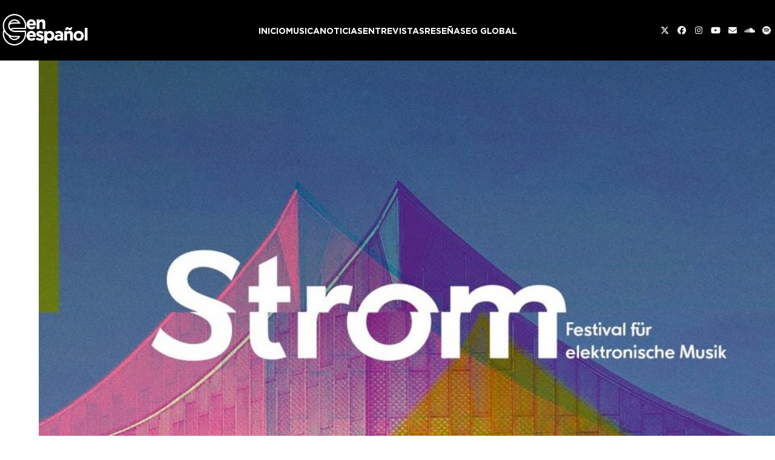

--- FILE ---
content_type: text/html; charset=UTF-8
request_url: https://ege.electronicgroove.com/festival-de-musica-electronica-strom-se-realizara-en-la-filarmonica-de-berlin/
body_size: 22228
content:
<!DOCTYPE html>
<html lang="es-AR" class="wpex-classic-style">
<head>
<meta charset="UTF-8">
<link rel="profile" href="https://gmpg.org/xfn/11">
<meta name='robots' content='index, follow, max-image-preview:large, max-snippet:-1, max-video-preview:-1' />
<meta name="viewport" content="width=device-width, initial-scale=1">

	<!-- This site is optimized with the Yoast SEO plugin v26.5 - https://yoast.com/wordpress/plugins/seo/ -->
	<title>Festival de música electrónica Strom se realizará en la Filarmónica de Berlín - Electronic Groove en Español</title>
	<meta name="description" content="Stefan Goldmann es el organizador del encuentro.  La  Philharmonie Berlin, salón que suele albergar música clásica occidental, será el recinto en el que se real" />
	<link rel="canonical" href="https://ege.electronicgroove.com/festival-de-musica-electronica-strom-se-realizara-en-la-filarmonica-de-berlin/" />
	<meta property="og:locale" content="es_ES" />
	<meta property="og:type" content="article" />
	<meta property="og:title" content="Festival de música electrónica Strom se realizará en la Filarmónica de Berlín - Electronic Groove en Español" />
	<meta property="og:description" content="Stefan Goldmann es el organizador del encuentro.  La  Philharmonie Berlin, salón que suele albergar música clásica occidental, será el recinto en el que se realizará el festival de música electrónica Strom. Esta sería la primera vez que se lleva a cabo un evento de este tipo en la mencionada locación. El público podrá disfrutar de&hellip;" />
	<meta property="og:url" content="https://ege.electronicgroove.com/festival-de-musica-electronica-strom-se-realizara-en-la-filarmonica-de-berlin/" />
	<meta property="og:site_name" content="Electronic Groove en Español" />
	<meta property="article:publisher" content="https://www.facebook.com/electronicgrooveenesp/" />
	<meta property="article:published_time" content="2020-01-22T16:25:00+00:00" />
	<meta property="article:modified_time" content="2020-01-23T11:09:45+00:00" />
	<meta property="og:image" content="https://ege.electronicgroove.com/wp-content/uploads/2020/01/storm-festival-1.jpg" />
	<meta property="og:image:width" content="940" />
	<meta property="og:image:height" content="627" />
	<meta property="og:image:type" content="image/jpeg" />
	<meta name="author" content="Eileen Rada" />
	<meta name="twitter:card" content="summary_large_image" />
	<meta name="twitter:creator" content="@egenesp" />
	<meta name="twitter:site" content="@egenesp" />
	<meta name="twitter:label1" content="Escrito por" />
	<meta name="twitter:data1" content="Eileen Rada" />
	<meta name="twitter:label2" content="Tiempo de lectura" />
	<meta name="twitter:data2" content="1 minuto" />
	<script type="application/ld+json" class="yoast-schema-graph">{"@context":"https://schema.org","@graph":[{"@type":"Article","@id":"https://ege.electronicgroove.com/festival-de-musica-electronica-strom-se-realizara-en-la-filarmonica-de-berlin/#article","isPartOf":{"@id":"https://ege.electronicgroove.com/festival-de-musica-electronica-strom-se-realizara-en-la-filarmonica-de-berlin/"},"author":{"name":"Eileen Rada","@id":"https://ege.electronicgroove.com/#/schema/person/af2f364c8fab507c13a6ab299bb6a733"},"headline":"Festival de música electrónica Strom se realizará en la Filarmónica de Berlín","datePublished":"2020-01-22T16:25:00+00:00","dateModified":"2020-01-23T11:09:45+00:00","mainEntityOfPage":{"@id":"https://ege.electronicgroove.com/festival-de-musica-electronica-strom-se-realizara-en-la-filarmonica-de-berlin/"},"wordCount":155,"publisher":{"@id":"https://ege.electronicgroove.com/#organization"},"image":{"@id":"https://ege.electronicgroove.com/festival-de-musica-electronica-strom-se-realizara-en-la-filarmonica-de-berlin/#primaryimage"},"thumbnailUrl":"https://ege.electronicgroove.com/wp-content/uploads/2020/01/storm-festival-1.jpg","articleSection":["Noticias"],"inLanguage":"es-AR"},{"@type":"WebPage","@id":"https://ege.electronicgroove.com/festival-de-musica-electronica-strom-se-realizara-en-la-filarmonica-de-berlin/","url":"https://ege.electronicgroove.com/festival-de-musica-electronica-strom-se-realizara-en-la-filarmonica-de-berlin/","name":"Festival de música electrónica Strom se realizará en la Filarmónica de Berlín - Electronic Groove en Español","isPartOf":{"@id":"https://ege.electronicgroove.com/#website"},"primaryImageOfPage":{"@id":"https://ege.electronicgroove.com/festival-de-musica-electronica-strom-se-realizara-en-la-filarmonica-de-berlin/#primaryimage"},"image":{"@id":"https://ege.electronicgroove.com/festival-de-musica-electronica-strom-se-realizara-en-la-filarmonica-de-berlin/#primaryimage"},"thumbnailUrl":"https://ege.electronicgroove.com/wp-content/uploads/2020/01/storm-festival-1.jpg","datePublished":"2020-01-22T16:25:00+00:00","dateModified":"2020-01-23T11:09:45+00:00","breadcrumb":{"@id":"https://ege.electronicgroove.com/festival-de-musica-electronica-strom-se-realizara-en-la-filarmonica-de-berlin/#breadcrumb"},"inLanguage":"es-AR","potentialAction":[{"@type":"ReadAction","target":["https://ege.electronicgroove.com/festival-de-musica-electronica-strom-se-realizara-en-la-filarmonica-de-berlin/"]}]},{"@type":"ImageObject","inLanguage":"es-AR","@id":"https://ege.electronicgroove.com/festival-de-musica-electronica-strom-se-realizara-en-la-filarmonica-de-berlin/#primaryimage","url":"https://ege.electronicgroove.com/wp-content/uploads/2020/01/storm-festival-1.jpg","contentUrl":"https://ege.electronicgroove.com/wp-content/uploads/2020/01/storm-festival-1.jpg","width":940,"height":627},{"@type":"BreadcrumbList","@id":"https://ege.electronicgroove.com/festival-de-musica-electronica-strom-se-realizara-en-la-filarmonica-de-berlin/#breadcrumb","itemListElement":[{"@type":"ListItem","position":1,"name":"Home","item":"https://ege.electronicgroove.com/"},{"@type":"ListItem","position":2,"name":"Festival de música electrónica Strom se realizará en la Filarmónica de Berlín","item":"https://ege.electronicgroove.com/festival-de-musica-electronica-strom-se-realizara-en-la-filarmonica-de-berlin/"},{"@type":"ListItem","position":3,"name":"Festival de música electrónica Strom&hellip;"}]},{"@type":"WebSite","@id":"https://ege.electronicgroove.com/#website","url":"https://ege.electronicgroove.com/","name":"Electronic Groove en Español","description":"Música, Noticias, Videos, y más...","publisher":{"@id":"https://ege.electronicgroove.com/#organization"},"potentialAction":[{"@type":"SearchAction","target":{"@type":"EntryPoint","urlTemplate":"https://ege.electronicgroove.com/?s={search_term_string}"},"query-input":{"@type":"PropertyValueSpecification","valueRequired":true,"valueName":"search_term_string"}}],"inLanguage":"es-AR"},{"@type":"Organization","@id":"https://ege.electronicgroove.com/#organization","name":"Electronic Groove en Español","url":"https://ege.electronicgroove.com/","logo":{"@type":"ImageObject","inLanguage":"es-AR","@id":"https://ege.electronicgroove.com/#/schema/logo/image/","url":"https://ege.electronicgroove.com/wp-content/uploads/2019/07/Icono-Sitio.jpg","contentUrl":"https://ege.electronicgroove.com/wp-content/uploads/2019/07/Icono-Sitio.jpg","width":512,"height":512,"caption":"Electronic Groove en Español"},"image":{"@id":"https://ege.electronicgroove.com/#/schema/logo/image/"},"sameAs":["https://www.facebook.com/electronicgrooveenesp/","https://x.com/egenesp","https://www.instagram.com/egenesp/","https://www.linkedin.com/company/electronicgroove/","https://www.youtube.com/user/electronicgroove"]},{"@type":"Person","@id":"https://ege.electronicgroove.com/#/schema/person/af2f364c8fab507c13a6ab299bb6a733","name":"Eileen Rada","image":{"@type":"ImageObject","inLanguage":"es-AR","@id":"https://ege.electronicgroove.com/#/schema/person/image/","url":"https://secure.gravatar.com/avatar/a96a111c6d03412b3401795cf5a2df93feb4146322f953d4438bf9feb27be857?s=96&d=mm&r=g","contentUrl":"https://secure.gravatar.com/avatar/a96a111c6d03412b3401795cf5a2df93feb4146322f953d4438bf9feb27be857?s=96&d=mm&r=g","caption":"Eileen Rada"},"sameAs":["http://www.electronicgroove.com"],"url":"https://ege.electronicgroove.com/author/eileenelectronicgroove-com/"}]}</script>
	<!-- / Yoast SEO plugin. -->


<link rel='dns-prefetch' href='//www.googletagmanager.com' />
<link rel='dns-prefetch' href='//stats.wp.com' />
<link rel="alternate" type="application/rss+xml" title="Electronic Groove en Español &raquo; Feed" href="https://ege.electronicgroove.com/feed/" />
<link rel="alternate" title="oEmbed (JSON)" type="application/json+oembed" href="https://ege.electronicgroove.com/wp-json/oembed/1.0/embed?url=https%3A%2F%2Fege.electronicgroove.com%2Ffestival-de-musica-electronica-strom-se-realizara-en-la-filarmonica-de-berlin%2F" />
<link rel="alternate" title="oEmbed (XML)" type="text/xml+oembed" href="https://ege.electronicgroove.com/wp-json/oembed/1.0/embed?url=https%3A%2F%2Fege.electronicgroove.com%2Ffestival-de-musica-electronica-strom-se-realizara-en-la-filarmonica-de-berlin%2F&#038;format=xml" />
<link rel="preload" href="https://ege.electronicgroove.com/wp-content/uploads/2024/03/Gotham-Bold.woff2" type="font/woff2" as="font" crossorigin>
<link rel="preload" href="https://ege.electronicgroove.com/wp-content/uploads/2024/03/Gotham-Medium.woff2" type="font/woff2" as="font" crossorigin>
<link rel="preload" href="https://ege.electronicgroove.com/wp-content/uploads/2024/03/Gotham-Book.woff2" type="font/woff2" as="font" crossorigin>
<!-- ege.electronicgroove.com is managing ads with Advanced Ads 2.0.14 – https://wpadvancedads.com/ --><script id="elect-ready">
			window.advanced_ads_ready=function(e,a){a=a||"complete";var d=function(e){return"interactive"===a?"loading"!==e:"complete"===e};d(document.readyState)?e():document.addEventListener("readystatechange",(function(a){d(a.target.readyState)&&e()}),{once:"interactive"===a})},window.advanced_ads_ready_queue=window.advanced_ads_ready_queue||[];		</script>
		<style id='wp-img-auto-sizes-contain-inline-css'>
img:is([sizes=auto i],[sizes^="auto," i]){contain-intrinsic-size:3000px 1500px}
/*# sourceURL=wp-img-auto-sizes-contain-inline-css */
</style>
<link rel='stylesheet' id='js_composer_front-css' href='https://ege.electronicgroove.com/wp-content/plugins/js_composer/assets/css/js_composer.min.css?ver=7.3' media='all' />
<style id='wpex-fm-74518-inline-css'>
@font-face {font-family:'Gotham';src:url('https://ege.electronicgroove.com/wp-content/uploads/2024/03/Gotham-Bold.woff2') format('woff2');font-weight:600;font-style:normal;font-display:swap;}@font-face {font-family:'Gotham';src:url('https://ege.electronicgroove.com/wp-content/uploads/2024/03/Gotham-Medium.woff2') format('woff2');font-weight:400;font-style:normal;font-display:swap;}@font-face {font-family:'Gotham';src:url('https://ege.electronicgroove.com/wp-content/uploads/2024/03/Gotham-Book.woff2') format('woff2');font-weight:200;font-style:normal;font-display:swap;}
/*# sourceURL=wpex-fm-74518-inline-css */
</style>
<link rel='stylesheet' id='wpex-style-css' href='https://ege.electronicgroove.com/wp-content/themes/TotalElectronic/style.css?ver=6.5' media='all' />
<link rel='stylesheet' id='wpex-mobile-menu-breakpoint-max-css' href='https://ege.electronicgroove.com/wp-content/themes/Total/assets/css/frontend/breakpoints/max.min.css?ver=6.5' media='only screen and (max-width:959px)' />
<link rel='stylesheet' id='wpex-mobile-menu-breakpoint-min-css' href='https://ege.electronicgroove.com/wp-content/themes/Total/assets/css/frontend/breakpoints/min.min.css?ver=6.5' media='only screen and (min-width:960px)' />
<link rel='stylesheet' id='vcex-shortcodes-css' href='https://ege.electronicgroove.com/wp-content/themes/Total/assets/css/frontend/vcex-shortcodes.min.css?ver=6.5' media='all' />
<link rel='stylesheet' id='wpex-wpbakery-css' href='https://ege.electronicgroove.com/wp-content/themes/Total/assets/css/frontend/wpbakery.min.css?ver=6.5' media='all' />
<!--n2css--><!--n2js--><script src="https://ege.electronicgroove.com/wp-includes/js/jquery/jquery.min.js?ver=3.7.1" id="jquery-core-js"></script>
<script src="https://ege.electronicgroove.com/wp-includes/js/jquery/jquery-migrate.min.js?ver=3.4.1" id="jquery-migrate-js"></script>
<script id="wpex-core-js-extra">
var wpex_theme_params = {"selectArrowIcon":"\u003Cspan class=\"wpex-select-arrow__icon wpex-icon--sm wpex-flex wpex-icon\" aria-hidden=\"true\"\u003E\u003Csvg viewBox=\"0 0 24 24\" xmlns=\"http://www.w3.org/2000/svg\"\u003E\u003Crect fill=\"none\" height=\"24\" width=\"24\"/\u003E\u003Cg transform=\"matrix(0, -1, 1, 0, -0.115, 23.885)\"\u003E\u003Cpolygon points=\"17.77,3.77 16,2 6,12 16,22 17.77,20.23 9.54,12\"/\u003E\u003C/g\u003E\u003C/svg\u003E\u003C/span\u003E","customSelects":".widget_categories form,.widget_archive select,.vcex-form-shortcode select","scrollToHash":"1","localScrollFindLinks":"1","localScrollHighlight":"1","localScrollUpdateHash":"1","scrollToHashTimeout":"500","localScrollTargets":"li.local-scroll a, a.local-scroll, .local-scroll-link, .local-scroll-link \u003E a,.sidr-class-local-scroll-link,li.sidr-class-local-scroll \u003E span \u003E a,li.sidr-class-local-scroll \u003E a","scrollToBehavior":"smooth"};
//# sourceURL=wpex-core-js-extra
</script>
<script src="https://ege.electronicgroove.com/wp-content/themes/Total/assets/js/frontend/core.min.js?ver=6.5" id="wpex-core-js" defer data-wp-strategy="defer"></script>
<script id="wpex-inline-js-after">
!function(){const e=document.querySelector("html"),t=()=>{const t=window.innerWidth-document.documentElement.clientWidth;t&&e.style.setProperty("--wpex-scrollbar-width",`${t}px`)};t(),window.addEventListener("resize",(()=>{t()}))}();
//# sourceURL=wpex-inline-js-after
</script>
<script id="wpex-sticky-header-js-extra">
var wpex_sticky_header_params = {"breakpoint":"960","mobileSupport":"1"};
//# sourceURL=wpex-sticky-header-js-extra
</script>
<script src="https://ege.electronicgroove.com/wp-content/themes/Total/assets/js/frontend/sticky/header.min.js?ver=6.5" id="wpex-sticky-header-js" defer data-wp-strategy="defer"></script>
<script src="https://ege.electronicgroove.com/wp-includes/js/hoverIntent.min.js?ver=1.10.2" id="hoverIntent-js"></script>
<script id="wpex-superfish-js-extra">
var wpex_superfish_params = {"delay":"600","speed":"fast","speedOut":"fast"};
//# sourceURL=wpex-superfish-js-extra
</script>
<script src="https://ege.electronicgroove.com/wp-content/themes/Total/assets/js/vendor/jquery.superfish.min.js?ver=6.5" id="wpex-superfish-js" defer data-wp-strategy="defer"></script>
<script id="wpex-mobile-menu-sidr-js-extra">
var wpex_mobile_menu_sidr_params = {"breakpoint":"959","i18n":{"openSubmenu":"Open submenu of %s","closeSubmenu":"Close submenu of %s"},"openSubmenuIcon":"\u003Cspan class=\"wpex-open-submenu__icon wpex-transition-transform wpex-duration-300 wpex-icon\" aria-hidden=\"true\"\u003E\u003Csvg xmlns=\"http://www.w3.org/2000/svg\" viewBox=\"0 0 448 512\"\u003E\u003Cpath d=\"M201.4 342.6c12.5 12.5 32.8 12.5 45.3 0l160-160c12.5-12.5 12.5-32.8 0-45.3s-32.8-12.5-45.3 0L224 274.7 86.6 137.4c-12.5-12.5-32.8-12.5-45.3 0s-12.5 32.8 0 45.3l160 160z\"/\u003E\u003C/svg\u003E\u003C/span\u003E","source":"#site-navigation, #mobile-menu-search","side":"right","dark_surface":"1","displace":"","aria_label":"Mobile menu","aria_label_close":"Close mobile menu","class":"has-background","speed":"300"};
//# sourceURL=wpex-mobile-menu-sidr-js-extra
</script>
<script src="https://ege.electronicgroove.com/wp-content/themes/Total/assets/js/frontend/mobile-menu/sidr.min.js?ver=6.5" id="wpex-mobile-menu-sidr-js" defer data-wp-strategy="defer"></script>

<!-- Google tag (gtag.js) snippet added by Site Kit -->
<!-- Google Analytics snippet added by Site Kit -->
<script src="https://www.googletagmanager.com/gtag/js?id=GT-TWD7BGD" id="google_gtagjs-js" async></script>
<script id="google_gtagjs-js-after">
window.dataLayer = window.dataLayer || [];function gtag(){dataLayer.push(arguments);}
gtag("set","linker",{"domains":["ege.electronicgroove.com"]});
gtag("js", new Date());
gtag("set", "developer_id.dZTNiMT", true);
gtag("config", "GT-TWD7BGD");
//# sourceURL=google_gtagjs-js-after
</script>
<script></script><link rel="https://api.w.org/" href="https://ege.electronicgroove.com/wp-json/" /><link rel="alternate" title="JSON" type="application/json" href="https://ege.electronicgroove.com/wp-json/wp/v2/posts/55835" /><link rel="EditURI" type="application/rsd+xml" title="RSD" href="https://ege.electronicgroove.com/xmlrpc.php?rsd" />

<link rel='shortlink' href='https://ege.electronicgroove.com/?p=55835' />
<meta name="generator" content="Site Kit by Google 1.171.0" /><script type="text/javascript">
(function(url){
	if(/(?:Chrome\/26\.0\.1410\.63 Safari\/537\.31|WordfenceTestMonBot)/.test(navigator.userAgent)){ return; }
	var addEvent = function(evt, handler) {
		if (window.addEventListener) {
			document.addEventListener(evt, handler, false);
		} else if (window.attachEvent) {
			document.attachEvent('on' + evt, handler);
		}
	};
	var removeEvent = function(evt, handler) {
		if (window.removeEventListener) {
			document.removeEventListener(evt, handler, false);
		} else if (window.detachEvent) {
			document.detachEvent('on' + evt, handler);
		}
	};
	var evts = 'contextmenu dblclick drag dragend dragenter dragleave dragover dragstart drop keydown keypress keyup mousedown mousemove mouseout mouseover mouseup mousewheel scroll'.split(' ');
	var logHuman = function() {
		if (window.wfLogHumanRan) { return; }
		window.wfLogHumanRan = true;
		var wfscr = document.createElement('script');
		wfscr.type = 'text/javascript';
		wfscr.async = true;
		wfscr.src = url + '&r=' + Math.random();
		(document.getElementsByTagName('head')[0]||document.getElementsByTagName('body')[0]).appendChild(wfscr);
		for (var i = 0; i < evts.length; i++) {
			removeEvent(evts[i], logHuman);
		}
	};
	for (var i = 0; i < evts.length; i++) {
		addEvent(evts[i], logHuman);
	}
})('//ege.electronicgroove.com/?wordfence_lh=1&hid=DCB2F0E55637B9D41F9449CA09B48282');
</script>	<style>img#wpstats{display:none}</style>
		<link rel="icon" href="https://ege.electronicgroove.com/wp-content/uploads/2019/09/icon.png" sizes="32x32"><link rel="shortcut icon" href="https://ege.electronicgroove.com/wp-content/uploads/2019/09/icon.png"><noscript><style>body:not(.content-full-screen) .wpex-vc-row-stretched[data-vc-full-width-init="false"]{visibility:visible;}</style></noscript>		<style id="wp-custom-css">
			.vcex-posttypes-slider .wpex-slider-caption.over-image .excerpt{color:#999;font-size:16px !important;padding:0px 1px 10px 10px !important;}.vcex-posttype-slider-title{font-size:26px;font-weight:600 !important;padding:0px 0px 0px 0px !important;}/* .home .vcex-posttypes-slider{width:950px !important;}*/.wpex-widget-recent-posts-date{font-size:11px;}.wpex-widget-recent-posts-title{font-size:14px;}/* CSS Migrated from Jetpack:*//* Welcome to Custom CSS! To learn how this works,see http://wp.me/PEmnE-Bt */.single-post #content-wrap,.has-composer #content-wrap,.search-results #content-wrap{padding-top:0px !important;}#content-wrap,.single-staff #content-wrap{padding-top:50px !important;}#primary{padding-bottom:0 !important;}.single-tribe_events #tribe-events-content .tribe-events-event-meta dd{font-size:80%;}/* Header */@media screen and (min-width:1024px){#site-header-inner{max-width:1600px !important;}#site-header-flex-aside-inner div{gap:0px;}}/* Custom Footer */footer .footer-box{display:flex !important;justify-content:center;align-items:center;font-size:14px;}footer .footer-box .custom-img-container{max-width:120px;}footer .footer-box .custom-img-container img{width:100%;}footer .footer-box ul{display:flex;}footer .footer-box ul li a{color:#fff !important;padding-left:10px;padding-right:10px;}footer .footer-box ul li a:hover,footer .wpex-social-btn:hover{color:#FF4500 !important;}/* Container ad horizontal */#horizontal-banner-container img{width:100%}/* Home - posts slider */.home-post-slider sp-arrow::before{content:none !important;}.sp-slides-container{font-family:"Gotham",sans-serif !important;color:#fff !important;}.sp-slides-container .vcex-posttype-slider-title a{color:#fff;font-size:5rem;}.sp-slides-container .vcex-posttype-slider-title a:hover{color:#ff4500;}.sp-slides-container p{font-size:2.2rem;}.sp-slides-container .meta-date{display:none !important;}.sp-slides-container .meta-author{display:none !important;}.sp-slides-container .meta-category span{display:none !important;}.sp-slides-container .meta-category a{text-transform:uppercase;color:#FF4500 !important;font-size:2rem;}/* Home - 'more news' widget */.home-recent-posts{color:#fff;}.home-recent-posts h2{color:#fff;font-weight:400;margin-bottom:10px;}.home-recent-posts ul li a::before{content:none !important;color:#ffffff;}.home-recent-posts ul li{margin-bottom:10px;}.home-recent-posts ul li:hover{color:#fff;}.home-recent-posts ul li{line-height:1.2 !important;}.home-recent-posts .post-date{font-weight:400;color:#ff4500;font-size:1.3rem}.home-blog-grid1 a:hover,.home-blog-grid4:hover{color:#000 !important;}.home-blog-grid2 a:hover{color:#ff4500 !important;}.home-blog-grid3 a:hover{color:#fff !important;}/* TRENDING NEWS WIDGET *//*#trending-news-widget ul li a{color:#fff;}#trending-news-widget ul li a:hover{color:#FF4500;}#trending-news-widget ul{list-style-type:"- ";}*/#trending-news-widget .jetpack-top-posts-item{margin-bottom:20px;line-height:1.2;margin-bottom:10px;display:list-item;list-style-type:"- ";}/*Single post - featured img width*//* .blog-single-media-img{width:100vw !important;max-height:80vh;object-fit:cover;}*/.single-post-img figure,.single-post-img figure .vc_single_image-wrapper,.single-post-img figure .vc_single_image-wrapper img{width:100% !important;}/*.single-post h2 strong span em{display:block;margin-bottom:80px;margin-top:80px;}*//* .custom-post-content p{text-align:left !important;}*/.single-post .meta-post-terms a,.single-blog-article .meta-category,.meta-post-terms,.vcex-post-meta__separator,.meta-date,.meta-author{font-family:'Gotham';color:#ff4500;font-size:2rem;text-transform:uppercase;font-weight:600;/*display:block !important;*/margin-bottom:25px !important;}.meta-date,.meta-author{text-transform:none;}.single-blog-article .meta-category .ticon{display:none;}.single-post-title{font-size:5rem;}.single-post .entry-title a:hover{color:#ff4500 !important;}/* Posts sidebar */.posts-sidebar div.widget-title{color:#fff !important;font-size:2rem !important;font-weight:400 !important;}.posts-sidebar ul li a .widget-recent-posts-icons-title{color:#fff;}.posts-sidebar ul li a .widget-recent-posts-icons-title:hover{color:#ff4500 !important;}.posts-sidebar .wpex-bordered-list li{border:none;}/* Make archive and inner pages featured img same height as single post featured img - class .inner-page-featured is a custom class set in WPBakery element *//* .inner-page-featured img{max-width:100%;height:calc(100vh - var(--wpex-site-header-height,100px));object-fit:cover;}*//* Archive Read More button */.post-slider-hidden .vcex-blog-entry-readmore-wrap{margin-top:50px !important;text-decoration:underline;font-weight:300;}.post-slider-hidden .entry-date{text-transform:uppercase;font-weight:bold;}/* Archive recent post titles */h1.entry-title,h1.single-post-title{/* TEMPORAL - line-height:1.1*/}.vcex-recent-news-entry-title-heading{font-weight:bold !important;font-size:2rem !important;}/* Archive recommended posts widget */.widget_wpex_recent_posts_icons{font-size:1.8rem;font-weight:400;}.widget-recent-posts-icons li:hover{color:#ff4500;}.widget_wpex_recent_posts_icons .widget-title{font-size:2rem !important;}.widget_wpex_recent_posts_icons ul li{padding:0;padding-bottom:0.5em;}/* Pagination styles */.page-numbers .ticon-angle-right{color:#ff4500;}.page-numbers li .current{background-color:#ff4500;border-radius:0 !important;}/* Learning center */.learning-center-row{color:#fff;margin-bottom:0 !important;}.learning-center-row .page-numbers li{border:none;}.learning-center-row .widget-title{color:#fff;}.learning-center-row .wpex-bordered-list li{border:0;}.learning-center-row .page-numbers.current{background-color:#ff4500 !important;border-top-left-radius:0 !important;border-bottom-left-radius:0 !important;}.learning-center-cards h2{color:#fff;font-size:3rem;}.learning-center-cards h2:hover{color:#ff4500;}.learning-center-cards p{color:#fff;font-size:1.8rem;}.learning-center-cards .wpex-card-primary-term,.learning-center-cards .wpex-card-author{display:none;}.learning-center-cards .wpex-card-thumbnail{width:25%;}.learning-center-cards .wpex-card-details{justify-content:center !important;}/* Premieres */.page-premieres .meta-date span{display:none;}.page-premieres .meta-date{font-weight:200;}/* Top tracks */.top-tracks h4{padding-left:32px;}/* CATEGORY ARCHIVE */.blog-entry-readmore a{background-color:#ff4500;border-radius:0;}.blog-entry-readmore a:hover{color:#fff;}/* Search sidebar */.sidebar-search .wp-block-search__inside-wrapper{border:1px solid;display:flex;justify-content:space-between;border-radius:3px;}.sidebar-search input{border:none;}.sidebar-search button{background-color:unset;}/* ------------------------------ *//* -------- MEDIA QUERIES -------- *//* ------------------------------ */@media (min-width:1024px){.single-post h2 strong{font-size:28px;line-height:1.7 !important;display:block;margin-bottom:30px}}@media (max-width:992px){footer .footer-box ul{font-size:1rem !important;}}@media (max-width:480px){/*#mobile-home-slider{min-height:calc(100vh - var(--wpex-site-header-height,100px)) !important;}*/footer .footer-box ul{display:none !important;}.sp-slides-container .meta-category a,.post-slider-hidden .vcex-blog-entry-date,.sp-slides-container p,.post-slider-hidden .vcex-blog-entry-excerpt p,.post-slider-hidden .vcex-blog-entry-readmore-wrap a,.single-post .meta-post-terms a,.vcex-post-meta__separator,.meta-date time,.meta-author span{font-size:1.5rem !important;}.post-slider-hidden .vcex-blog-entry-readmore-wrap{margin-top:0 !important;}.home-slider-row .vc_column-inner{padding-left:3.75px;padding-right:3.75px;}.vcex-recent-news-entry-title-heading{font-size:1.8rem !important;}.post-slider-hidden h1,.sp-slides-container .vcex-posttype-slider-title a,.single-post h1,.single-staff h1{font-size:3rem !important}.post-slider-hidden .vcex-blog-entry-inner{padding-top:30px !important;padding-bottom:0px !important;}h1.entry-title,h1.single-post-title{/*line-height:normal !important;*/}.single-post h2 strong,.single-post h2 span,.single-post h2{/*line-height:1 !important;*/margin-bottom:20px;margin-top:20px;font-size:18px !important;}.single-post .vcex-post-content-c p,.single-staff .single-content p,.page p{font-size:16px !important;}.single-post h2 strong span em{font-size:18px;margin-top:20px;margin-bottom:20px;}.single-post h5,.single-post .wpex-social-share__icon,.single-staff h5,.single-staff .wpex-social-share__icon{font-size:1.8rem !important;}.single-staff h5,.single-post h5{padding-left:20px !important;}.page .wpb_text_column.has-custom-color,.page-mixes p{font-size:30px !important;}.learning-center-row .staff-entry-inner{padding-left:0px !important;}.learning-center-cards h2{font-size:2.5rem;}.learning-center-cards p{font-size:1.5rem;}.learning-center-cards .wpex-card-thumbnail{width:100%;}.home-heading-row p{font-size:25px !important;}#copyright{font-size:12px;}}/* PRUEBA NUEVO SLIDER HOME .new-home-slider p{color:#fff;font-size:2.2rem;.new-home-slider h2{color:#fff;}.new-home-slider div.wpex-card-primary-term.wpex-uppercase.wpex-text-3.wpex-text-xs.wpex-font-semibold.wpex-tracking-wide.wpex-mb-5{color:#ff4500;font-size:2rem;font-weight:500;}*/.sp-slides-container .vcex-posttype-slider-title a{color:#fff;font-size:3rem;}.sp-slides-container p{font-size:1.8rem;}		</style>
		<noscript><style> .wpb_animate_when_almost_visible { opacity: 1; }</style></noscript><style data-type="wpex-css" id="wpex-css">/*TYPOGRAPHY*/:root{--wpex-body-font-family:Gotham,sans-serif;--wpex-body-font-weight:500;--wpex-body-font-size:16px;--wpex-body-color:#000000;}:root{--wpex-heading-font-family:Gotham,sans-serif;--wpex-heading-font-weight:600;--wpex-heading-color:#232323;}:root{--wpex-btn-font-family:Gotham,sans-serif;--wpex-btn-font-weight:500;--wpex-btn-letter-spacing:0px;--wpex-btn-text-transform:uppercase;}.header-aside-content{font-family:Gotham,sans-serif;font-size:14px;}.main-navigation-ul .link-inner{font-family:Gotham,sans-serif;font-weight:600;font-size:14px;letter-spacing:0px;text-transform:uppercase;}.main-navigation-ul .sub-menu .link-inner{font-family:Gotham,sans-serif;font-weight:600;}.wpex-mobile-menu,#sidr-main{font-family:Gotham,sans-serif;font-weight:600;text-transform:uppercase;}.blog-entry-title.entry-title,.blog-entry-title.entry-title a,.blog-entry-title.entry-title a:hover{font-family:Gotham,sans-serif;font-weight:600;font-style:normal;font-size:15px;text-transform:capitalize;}.blog-entry .meta{font-family:Gotham,sans-serif;font-weight:200;font-size:9px;}.blog-entry-excerpt{font-family:Gotham,sans-serif;font-weight:500;}body.single-post .single-post-title{font-family:Gotham,sans-serif;}.single-post .meta{font-family:Gotham,sans-serif;font-weight:200;font-size:12px;}blockquote{font-family:Gotham,sans-serif;font-weight:600;}.sidebar-box .widget-title{font-family:Gotham,sans-serif;font-weight:600;font-size:16px;text-transform:uppercase;}.theme-heading{font-family:Gotham,sans-serif;}.vcex-heading{font-family:Gotham,sans-serif;font-weight:600;}h1,.wpex-h1{font-family:Gotham,sans-serif;color:#000000;}h2,.wpex-h2{font-family:Gotham,sans-serif;color:#000000;}h3,.wpex-h3{font-family:Gotham,sans-serif;font-style:normal;color:#000000;}h4,.wpex-h4{font-family:Gotham,sans-serif;color:#000000;}.single-blog-content,.vcex-post-content-c,.wpb_text_column,body.no-composer .single-content,.woocommerce-Tabs-panel--description{font-family:Gotham,sans-serif;font-weight:200;font-size:26px;}#footer-widgets{font-family:Gotham,sans-serif;font-weight:500;}.footer-widget .widget-title{font-family:Gotham,sans-serif;font-weight:600;}#copyright{font-family:Gotham,sans-serif;font-weight:300;}#footer-bottom-menu{font-family:Gotham,sans-serif;font-weight:300;font-size:14px;text-transform:uppercase;}@media(max-width:1024px){.main-navigation-ul .link-inner{font-size:12px;}}/*CUSTOMIZER STYLING*/:root{--wpex-bg-color:#ffffff;--wpex-accent:#ff4500;--wpex-accent-alt:#ff4500;--wpex-on-accent:#000000;--wpex-on-accent-alt:#000000;--wpex-accent-alt:#000000;--wpex-on-accent-alt:#000000;--wpex-surface-1:#ffffff;--wpex-surface-2:#ffffff;--wpex-surface-3:#ffffff;--wpex-surface-4:#000000;--wpex-text-1:#000000;--wpex-text-2:#000000;--wpex-text-3:#000000;--wpex-text-4:#000000;--wpex-btn-color:#ffffff;--wpex-btn-bg:#aaaaaa;--wpex-pagination-font-size:16px;--wpex-site-header-shrink-start-height:90px;--wpex-vc-column-inner-margin-bottom:40px;}.site-boxed{--wpex-bg-color:#ffffff;}::selection{background:#ff4500;}::-moz-selection{background:#ff4500;}blockquote{color:#000000;}.page-header.wpex-supports-mods{padding-block-start:40px;padding-block-end:10px;}.page-header{margin-block-end:0px;}.page-header.wpex-supports-mods .page-header-title{color:#000000;}.site-breadcrumbs{color:#a3a3a3;}.site-breadcrumbs .sep{color:#ffffff;}.site-breadcrumbs a{color:#ffffff;}.site-breadcrumbs a:hover{color:#ffffff;}.wpex-social-share__link{font-size:30px;}:root,.site-boxed.wpex-responsive #wrap{--wpex-container-max-width:90%;--wpex-container-width:1280px;}#top-bar-wrap{background-color:#f7f7f7;}.wpex-top-bar-sticky{background-color:#f7f7f7;}#top-bar{padding-block-end:20px;}.header-padding{padding-block-start:20px;padding-block-end:20px;}#site-header{--wpex-site-header-color:#ffffff;--wpex-site-header-bg-color:#000000;}.logo-padding{padding-block-start:10px;padding-block-end:10px;}#site-navigation-wrap{--wpex-main-nav-link-padding-x:10px;--wpex-main-nav-link-color:#ffffff;--wpex-hover-main-nav-link-color:#ffffff;--wpex-active-main-nav-link-color:#ffffff;--wpex-hover-main-nav-link-color:#ff4500;--wpex-active-main-nav-link-color:#ff4500;}#sidr-main,.sidr-class-dropdown-menu ul{background-color:#000000;}#sidr-main{color:#ffffff;--wpex-link-color:#ffffff;--wpex-text-2:#ffffff;--wpex-hover-link-color:#ff4500;}#sidebar .widget-title{color:#000000;}#footer{--wpex-surface-1:#000000;background-color:#000000;color:#ffffff;--wpex-heading-color:#ffffff;--wpex-text-2:#ffffff;--wpex-text-3:#ffffff;--wpex-text-4:#ffffff;}#footer-bottom{background-color:#2d2d2d;color:#ffffff;--wpex-text-2:#ffffff;--wpex-text-3:#ffffff;--wpex-text-4:#ffffff;--wpex-link-color:#ffffff;--wpex-hover-link-color:#ffffff;--wpex-hover-link-color:#ff4500;}@media only screen and (min-width:960px){:root{--wpex-content-area-width:73%;--wpex-primary-sidebar-width:23.4%;}#site-logo .logo-img{max-width:150px;}}@media only screen and (min-width:960px) and (max-width:1280px){:root{--wpex-content-area-width:80%;--wpex-primary-sidebar-width:18%;}}</style><style id='wp-block-search-inline-css'>
.wp-block-search__button{margin-left:10px;word-break:normal}.wp-block-search__button.has-icon{line-height:0}.wp-block-search__button svg{height:1.25em;min-height:24px;min-width:24px;width:1.25em;fill:currentColor;vertical-align:text-bottom}:where(.wp-block-search__button){border:1px solid #ccc;padding:6px 10px}.wp-block-search__inside-wrapper{display:flex;flex:auto;flex-wrap:nowrap;max-width:100%}.wp-block-search__label{width:100%}.wp-block-search.wp-block-search__button-only .wp-block-search__button{box-sizing:border-box;display:flex;flex-shrink:0;justify-content:center;margin-left:0;max-width:100%}.wp-block-search.wp-block-search__button-only .wp-block-search__inside-wrapper{min-width:0!important;transition-property:width}.wp-block-search.wp-block-search__button-only .wp-block-search__input{flex-basis:100%;transition-duration:.3s}.wp-block-search.wp-block-search__button-only.wp-block-search__searchfield-hidden,.wp-block-search.wp-block-search__button-only.wp-block-search__searchfield-hidden .wp-block-search__inside-wrapper{overflow:hidden}.wp-block-search.wp-block-search__button-only.wp-block-search__searchfield-hidden .wp-block-search__input{border-left-width:0!important;border-right-width:0!important;flex-basis:0;flex-grow:0;margin:0;min-width:0!important;padding-left:0!important;padding-right:0!important;width:0!important}:where(.wp-block-search__input){appearance:none;border:1px solid #949494;flex-grow:1;font-family:inherit;font-size:inherit;font-style:inherit;font-weight:inherit;letter-spacing:inherit;line-height:inherit;margin-left:0;margin-right:0;min-width:3rem;padding:8px;text-decoration:unset!important;text-transform:inherit}:where(.wp-block-search__button-inside .wp-block-search__inside-wrapper){background-color:#fff;border:1px solid #949494;box-sizing:border-box;padding:4px}:where(.wp-block-search__button-inside .wp-block-search__inside-wrapper) .wp-block-search__input{border:none;border-radius:0;padding:0 4px}:where(.wp-block-search__button-inside .wp-block-search__inside-wrapper) .wp-block-search__input:focus{outline:none}:where(.wp-block-search__button-inside .wp-block-search__inside-wrapper) :where(.wp-block-search__button){padding:4px 8px}.wp-block-search.aligncenter .wp-block-search__inside-wrapper{margin:auto}.wp-block[data-align=right] .wp-block-search.wp-block-search__button-only .wp-block-search__inside-wrapper{float:right}
/*# sourceURL=https://ege.electronicgroove.com/wp-includes/blocks/search/style.min.css */
</style>
<style id='wp-block-columns-inline-css'>
.wp-block-columns{box-sizing:border-box;display:flex;flex-wrap:wrap!important}@media (min-width:782px){.wp-block-columns{flex-wrap:nowrap!important}}.wp-block-columns{align-items:normal!important}.wp-block-columns.are-vertically-aligned-top{align-items:flex-start}.wp-block-columns.are-vertically-aligned-center{align-items:center}.wp-block-columns.are-vertically-aligned-bottom{align-items:flex-end}@media (max-width:781px){.wp-block-columns:not(.is-not-stacked-on-mobile)>.wp-block-column{flex-basis:100%!important}}@media (min-width:782px){.wp-block-columns:not(.is-not-stacked-on-mobile)>.wp-block-column{flex-basis:0;flex-grow:1}.wp-block-columns:not(.is-not-stacked-on-mobile)>.wp-block-column[style*=flex-basis]{flex-grow:0}}.wp-block-columns.is-not-stacked-on-mobile{flex-wrap:nowrap!important}.wp-block-columns.is-not-stacked-on-mobile>.wp-block-column{flex-basis:0;flex-grow:1}.wp-block-columns.is-not-stacked-on-mobile>.wp-block-column[style*=flex-basis]{flex-grow:0}:where(.wp-block-columns){margin-bottom:1.75em}:where(.wp-block-columns.has-background){padding:1.25em 2.375em}.wp-block-column{flex-grow:1;min-width:0;overflow-wrap:break-word;word-break:break-word}.wp-block-column.is-vertically-aligned-top{align-self:flex-start}.wp-block-column.is-vertically-aligned-center{align-self:center}.wp-block-column.is-vertically-aligned-bottom{align-self:flex-end}.wp-block-column.is-vertically-aligned-stretch{align-self:stretch}.wp-block-column.is-vertically-aligned-bottom,.wp-block-column.is-vertically-aligned-center,.wp-block-column.is-vertically-aligned-top{width:100%}
/*# sourceURL=https://ege.electronicgroove.com/wp-includes/blocks/columns/style.min.css */
</style>
<style id='wp-block-group-inline-css'>
.wp-block-group{box-sizing:border-box}:where(.wp-block-group.wp-block-group-is-layout-constrained){position:relative}
/*# sourceURL=https://ege.electronicgroove.com/wp-includes/blocks/group/style.min.css */
</style>
</head>

<body class="wp-singular post-template-default single single-post postid-55835 single-format-standard wp-custom-logo wp-embed-responsive wp-theme-Total wp-child-theme-TotalElectronic wpex-theme wpex-responsive full-width-main-layout no-composer wpex-live-site site-full-width content-full-width header-has-fixed-height post-in-category-noticias hasnt-overlay-header page-header-disabled has-mobile-menu wpex-mobile-toggle-menu-icon_buttons wpex-no-js wpb-js-composer js-comp-ver-7.3 vc_responsive aa-prefix-elect-">

	
<a href="#content" class="skip-to-content">Skip to content</a>

	
	<span data-ls_id="#site_top" tabindex="-1"></span>
	<div id="outer-wrap" class="wpex-overflow-clip">
		
		
		
		<div id="wrap" class="wpex-clr">

			<div id="site-header-sticky-wrapper" class="wpex-sticky-header-holder not-sticky wpex-print-hidden">	<header id="site-header" class="header-seven wpex-z-sticky header-full-width header-fixed-height fixed-scroll has-sticky-dropshadow custom-bg dyn-styles wpex-print-hidden wpex-relative">
				<div id="site-header-inner" class="header-seven-inner container wpex-relative wpex-h-100 wpex-flex wpex-z-10"><div id="site-header-flex" class="wpex-flex wpex-justify-between wpex-items-center wpex-w-100">
<div id="site-logo" class="site-branding header-seven-logo wpex-flex wpex-items-center wpex-h-100">
	<div id="site-logo-inner" ><a id="site-logo-link" href="https://ege.electronicgroove.com/" rel="home" class="main-logo"><img src="https://ege.electronicgroove.com/wp-content/uploads/2024/05/logo-ege-new.png" alt="Electronic Groove en Español" class="logo-img wpex-h-auto wpex-max-w-100 wpex-align-middle" width="150" height="370" data-no-retina data-skip-lazy fetchpriority="high" srcset="https://ege.electronicgroove.com/wp-content/uploads/2024/05/logo-ege-new.png 1x,https://ege.electronicgroove.com/wp-content/uploads/2024/05/logo-ege-new.png 2x"></a></div>

</div>

<div id="site-navigation-wrap" class="navbar-style-seven wpex-max-h-100 wpex-mr-auto wpex-dropdowns-caret wpex-stretch-megamenus hide-at-mm-breakpoint wpex-print-hidden">
	<nav id="site-navigation" class="navigation main-navigation main-navigation-seven" aria-label="Main menu"><ul id="menu-main" class="main-navigation-ul dropdown-menu wpex-flex wpex-items-center sf-menu"><li id="menu-item-76946" class="menu-item menu-item-type-post_type menu-item-object-page menu-item-home menu-item-76946"><a href="https://ege.electronicgroove.com/"><span class="link-inner">INICIO</span></a></li>
<li id="menu-item-19" class="menu-item menu-item-type-post_type menu-item-object-page menu-item-19"><a href="https://ege.electronicgroove.com/show/"><span class="link-inner">MUSICA</span></a></li>
<li id="menu-item-77031" class="menu-item menu-item-type-post_type menu-item-object-page menu-item-77031"><a href="https://ege.electronicgroove.com/noticias/"><span class="link-inner">NOTICIAS</span></a></li>
<li id="menu-item-77030" class="menu-item menu-item-type-post_type menu-item-object-page menu-item-77030"><a href="https://ege.electronicgroove.com/entrevistas/"><span class="link-inner">ENTREVISTAS</span></a></li>
<li id="menu-item-77029" class="menu-item menu-item-type-post_type menu-item-object-page menu-item-77029"><a href="https://ege.electronicgroove.com/resenas/"><span class="link-inner">RESEÑAS</span></a></li>
<li id="menu-item-51470" class="menu-item menu-item-type-custom menu-item-object-custom menu-item-51470"><a href="http://electronicgroove.com"><span class="link-inner">EG GLOBAL</span></a></li>
</ul></nav>
</div>

			<div id="site-header-flex-aside" class="wpex-flex wpex-items-center wpex-justify-end wpex-h-100 header-seven-aside visible-desktop-large"><div id="site-header-flex-aside-inner" class="header-aside-content header-aside-content--flex wpex-flex wpex-flex-wrap wpex-items-center"><div class="vcex-social-links vcex-module wpex-flex wpex-flex-wrap wpex-social-btns vcex-social-btns wpex-items-center wpex-gap-5 wpex-inline-flex wpex-last-mr-0"><a href="https://twitter.com/EGpodcast" class="vcex-social-links__item wpex-social-btn wpex-social-btn-no-style wpex-twitter"><span class="vcex-social-links__icon wpex-icon" aria-hidden="true"><svg xmlns="http://www.w3.org/2000/svg" viewBox="0 0 512 512"><path d="M389.2 48h70.6L305.6 224.2 487 464H345L233.7 318.6 106.5 464H35.8L200.7 275.5 26.8 48H172.4L272.9 180.9 389.2 48zM364.4 421.8h39.1L151.1 88h-42L364.4 421.8z"/></svg></span><span class="screen-reader-text">Twitter</span></a><a href="https://www.facebook.com/electronicgrooveenesp/" class="vcex-social-links__item wpex-social-btn wpex-social-btn-no-style wpex-facebook"><span class="vcex-social-links__icon wpex-icon" aria-hidden="true"><svg xmlns="http://www.w3.org/2000/svg" viewBox="0 0 512 512"><path d="M512 256C512 114.6 397.4 0 256 0S0 114.6 0 256C0 376 82.7 476.8 194.2 504.5V334.2H141.4V256h52.8V222.3c0-87.1 39.4-127.5 125-127.5c16.2 0 44.2 3.2 55.7 6.4V172c-6-.6-16.5-1-29.6-1c-42 0-58.2 15.9-58.2 57.2V256h83.6l-14.4 78.2H287V510.1C413.8 494.8 512 386.9 512 256h0z"/></svg></span><span class="screen-reader-text">Facebook</span></a><a href="https://www.instagram.com/egenesp/" class="vcex-social-links__item wpex-social-btn wpex-social-btn-no-style wpex-instagram"><span class="vcex-social-links__icon wpex-icon" aria-hidden="true"><svg xmlns="http://www.w3.org/2000/svg" viewBox="0 0 448 512"><path d="M224.1 141c-63.6 0-114.9 51.3-114.9 114.9s51.3 114.9 114.9 114.9S339 319.5 339 255.9 287.7 141 224.1 141zm0 189.6c-41.1 0-74.7-33.5-74.7-74.7s33.5-74.7 74.7-74.7 74.7 33.5 74.7 74.7-33.6 74.7-74.7 74.7zm146.4-194.3c0 14.9-12 26.8-26.8 26.8-14.9 0-26.8-12-26.8-26.8s12-26.8 26.8-26.8 26.8 12 26.8 26.8zm76.1 27.2c-1.7-35.9-9.9-67.7-36.2-93.9-26.2-26.2-58-34.4-93.9-36.2-37-2.1-147.9-2.1-184.9 0-35.8 1.7-67.6 9.9-93.9 36.1s-34.4 58-36.2 93.9c-2.1 37-2.1 147.9 0 184.9 1.7 35.9 9.9 67.7 36.2 93.9s58 34.4 93.9 36.2c37 2.1 147.9 2.1 184.9 0 35.9-1.7 67.7-9.9 93.9-36.2 26.2-26.2 34.4-58 36.2-93.9 2.1-37 2.1-147.8 0-184.8zM398.8 388c-7.8 19.6-22.9 34.7-42.6 42.6-29.5 11.7-99.5 9-132.1 9s-102.7 2.6-132.1-9c-19.6-7.8-34.7-22.9-42.6-42.6-11.7-29.5-9-99.5-9-132.1s-2.6-102.7 9-132.1c7.8-19.6 22.9-34.7 42.6-42.6 29.5-11.7 99.5-9 132.1-9s102.7-2.6 132.1 9c19.6 7.8 34.7 22.9 42.6 42.6 11.7 29.5 9 99.5 9 132.1s2.7 102.7-9 132.1z"/></svg></span><span class="screen-reader-text">Instagram</span></a><a href="https://www.youtube.com/@electronicgroove" class="vcex-social-links__item wpex-social-btn wpex-social-btn-no-style wpex-youtube"><span class="vcex-social-links__icon wpex-icon" aria-hidden="true"><svg xmlns="http://www.w3.org/2000/svg" viewBox="0 0 576 512"><path d="M549.7 124.1c-6.3-23.7-24.8-42.3-48.3-48.6C458.8 64 288 64 288 64S117.2 64 74.6 75.5c-23.5 6.3-42 24.9-48.3 48.6-11.4 42.9-11.4 132.3-11.4 132.3s0 89.4 11.4 132.3c6.3 23.7 24.8 41.5 48.3 47.8C117.2 448 288 448 288 448s170.8 0 213.4-11.5c23.5-6.3 42-24.2 48.3-47.8 11.4-42.9 11.4-132.3 11.4-132.3s0-89.4-11.4-132.3zm-317.5 213.5V175.2l142.7 81.2-142.7 81.2z"/></svg></span><span class="screen-reader-text">YouTube</span></a><a href="mailto:&#099;onta&#099;t&#064;ele&#099;&#116;&#114;&#111;n&#105;c&#103;roo&#118;e.co&#109;" class="vcex-social-links__item wpex-social-btn wpex-social-btn-no-style wpex-email"><span class="vcex-social-links__icon wpex-icon" aria-hidden="true"><svg xmlns="http://www.w3.org/2000/svg" viewBox="0 0 512 512"><path d="M48 64C21.5 64 0 85.5 0 112c0 15.1 7.1 29.3 19.2 38.4L236.8 313.6c11.4 8.5 27 8.5 38.4 0L492.8 150.4c12.1-9.1 19.2-23.3 19.2-38.4c0-26.5-21.5-48-48-48H48zM0 176V384c0 35.3 28.7 64 64 64H448c35.3 0 64-28.7 64-64V176L294.4 339.2c-22.8 17.1-54 17.1-76.8 0L0 176z"/></svg></span><span class="screen-reader-text">Email</span></a><a href="https://soundcloud.com/egesp" class="vcex-social-links__item wpex-social-btn wpex-social-btn-no-style wpex-soundcloud"><span class="vcex-social-links__icon wpex-icon" aria-hidden="true"><svg xmlns="http://www.w3.org/2000/svg" viewBox="0 0 640 512"><path d="M111.4 256.3l5.8 65-5.8 68.3c-.3 2.5-2.2 4.4-4.4 4.4s-4.2-1.9-4.2-4.4l-5.6-68.3 5.6-65c0-2.2 1.9-4.2 4.2-4.2 2.2 0 4.1 2 4.4 4.2zm21.4-45.6c-2.8 0-4.7 2.2-5 5l-5 105.6 5 68.3c.3 2.8 2.2 5 5 5 2.5 0 4.7-2.2 4.7-5l5.8-68.3-5.8-105.6c0-2.8-2.2-5-4.7-5zm25.5-24.1c-3.1 0-5.3 2.2-5.6 5.3l-4.4 130 4.4 67.8c.3 3.1 2.5 5.3 5.6 5.3 2.8 0 5.3-2.2 5.3-5.3l5.3-67.8-5.3-130c0-3.1-2.5-5.3-5.3-5.3zM7.2 283.2c-1.4 0-2.2 1.1-2.5 2.5L0 321.3l4.7 35c.3 1.4 1.1 2.5 2.5 2.5s2.2-1.1 2.5-2.5l5.6-35-5.6-35.6c-.3-1.4-1.1-2.5-2.5-2.5zm23.6-21.9c-1.4 0-2.5 1.1-2.5 2.5l-6.4 57.5 6.4 56.1c0 1.7 1.1 2.8 2.5 2.8s2.5-1.1 2.8-2.5l7.2-56.4-7.2-57.5c-.3-1.4-1.4-2.5-2.8-2.5zm25.3-11.4c-1.7 0-3.1 1.4-3.3 3.3L47 321.3l5.8 65.8c.3 1.7 1.7 3.1 3.3 3.1 1.7 0 3.1-1.4 3.1-3.1l6.9-65.8-6.9-68.1c0-1.9-1.4-3.3-3.1-3.3zm25.3-2.2c-1.9 0-3.6 1.4-3.6 3.6l-5.8 70 5.8 67.8c0 2.2 1.7 3.6 3.6 3.6s3.6-1.4 3.9-3.6l6.4-67.8-6.4-70c-.3-2.2-2-3.6-3.9-3.6zm241.4-110.9c-1.1-.8-2.8-1.4-4.2-1.4-2.2 0-4.2 .8-5.6 1.9-1.9 1.7-3.1 4.2-3.3 6.7v.8l-3.3 176.7 1.7 32.5 1.7 31.7c.3 4.7 4.2 8.6 8.9 8.6s8.6-3.9 8.6-8.6l3.9-64.2-3.9-177.5c-.4-3-2-5.8-4.5-7.2zm-26.7 15.3c-1.4-.8-2.8-1.4-4.4-1.4s-3.1 .6-4.4 1.4c-2.2 1.4-3.6 3.9-3.6 6.7l-.3 1.7-2.8 160.8s0 .3 3.1 65.6v.3c0 1.7 .6 3.3 1.7 4.7 1.7 1.9 3.9 3.1 6.4 3.1 2.2 0 4.2-1.1 5.6-2.5 1.7-1.4 2.5-3.3 2.5-5.6l.3-6.7 3.1-58.6-3.3-162.8c-.3-2.8-1.7-5.3-3.9-6.7zm-111.4 22.5c-3.1 0-5.8 2.8-5.8 6.1l-4.4 140.6 4.4 67.2c.3 3.3 2.8 5.8 5.8 5.8 3.3 0 5.8-2.5 6.1-5.8l5-67.2-5-140.6c-.2-3.3-2.7-6.1-6.1-6.1zm376.7 62.8c-10.8 0-21.1 2.2-30.6 6.1-6.4-70.8-65.8-126.4-138.3-126.4-17.8 0-35 3.3-50.3 9.4-6.1 2.2-7.8 4.4-7.8 9.2v249.7c0 5 3.9 8.6 8.6 9.2h218.3c43.3 0 78.6-35 78.6-78.3 .1-43.6-35.2-78.9-78.5-78.9zm-296.7-60.3c-4.2 0-7.5 3.3-7.8 7.8l-3.3 136.7 3.3 65.6c.3 4.2 3.6 7.5 7.8 7.5 4.2 0 7.5-3.3 7.5-7.5l3.9-65.6-3.9-136.7c-.3-4.5-3.3-7.8-7.5-7.8zm-53.6-7.8c-3.3 0-6.4 3.1-6.4 6.7l-3.9 145.3 3.9 66.9c.3 3.6 3.1 6.4 6.4 6.4 3.6 0 6.4-2.8 6.7-6.4l4.4-66.9-4.4-145.3c-.3-3.6-3.1-6.7-6.7-6.7zm26.7 3.4c-3.9 0-6.9 3.1-6.9 6.9L227 321.3l3.9 66.4c.3 3.9 3.1 6.9 6.9 6.9s6.9-3.1 6.9-6.9l4.2-66.4-4.2-141.7c0-3.9-3-6.9-6.9-6.9z"/></svg></span><span class="screen-reader-text">soundcloud</span></a><a href="https://open.spotify.com/user/egpodcast" class="vcex-social-links__item wpex-social-btn wpex-social-btn-no-style wpex-spotify"><span class="vcex-social-links__icon wpex-icon" aria-hidden="true"><svg xmlns="http://www.w3.org/2000/svg" viewBox="0 0 496 512"><path d="M248 8C111.1 8 0 119.1 0 256s111.1 248 248 248 248-111.1 248-248S384.9 8 248 8zm100.7 364.9c-4.2 0-6.8-1.3-10.7-3.6-62.4-37.6-135-39.2-206.7-24.5-3.9 1-9 2.6-11.9 2.6-9.7 0-15.8-7.7-15.8-15.8 0-10.3 6.1-15.2 13.6-16.8 81.9-18.1 165.6-16.5 237 26.2 6.1 3.9 9.7 7.4 9.7 16.5s-7.1 15.4-15.2 15.4zm26.9-65.6c-5.2 0-8.7-2.3-12.3-4.2-62.5-37-155.7-51.9-238.6-29.4-4.8 1.3-7.4 2.6-11.9 2.6-10.7 0-19.4-8.7-19.4-19.4s5.2-17.8 15.5-20.7c27.8-7.8 56.2-13.6 97.8-13.6 64.9 0 127.6 16.1 177 45.5 8.1 4.8 11.3 11 11.3 19.7-.1 10.8-8.5 19.5-19.4 19.5zm31-76.2c-5.2 0-8.4-1.3-12.9-3.9-71.2-42.5-198.5-52.7-280.9-29.7-3.6 1-8.1 2.6-12.9 2.6-13.2 0-23.3-10.3-23.3-23.6 0-13.6 8.4-21.3 17.4-23.9 35.2-10.3 74.6-15.2 117.5-15.2 73 0 149.5 15.2 205.4 47.8 7.8 4.5 12.9 10.7 12.9 22.6 0 13.6-11 23.3-23.2 23.3z"/></svg></span><span class="screen-reader-text">Spotify</span></a></div>
</div></div>
			
<div id="mobile-menu" class="wpex-mobile-menu-toggle show-at-mm-breakpoint wpex-flex wpex-items-center wpex-h-100">
	<div class="wpex-inline-flex wpex-items-center"><a href="#" class="mobile-menu-toggle" role="button" aria-expanded="false"><span class="mobile-menu-toggle__icon wpex-flex"><span class="wpex-hamburger-icon wpex-hamburger-icon--inactive wpex-hamburger-icon--animate" aria-hidden="true"><span></span></span></span><span class="screen-reader-text" data-open-text>Open mobile menu</span><span class="screen-reader-text" data-open-text>Close mobile menu</span></a></div>
</div>

</div></div>
			</header>
</div>
			
			<main id="main" class="site-main wpex-clr">

				
<div id="content-wrap"  class="container wpex-clr">

	
	<div id="primary" class="content-area wpex-clr">

		
		<div id="content" class="site-content wpex-clr">

			
			<style>.vc_custom_1667969104571{padding-top: 10px !important;}.vc_custom_1667898973981{padding-top: 80px !important;padding-bottom: 50px !important;background-color: #000000 !important;}.vc_custom_1669007559609{background-color: #000000 !important;}.vc_custom_1669422061308{margin-bottom: 0px !important;border-bottom-width: 0px !important;padding-bottom: 0px !important;}.vc_custom_1669422077358{margin-bottom: 0px !important;border-bottom-width: 0px !important;padding-bottom: 0px !important;}.vc_custom_1663996660462{background-color: #ffffff !important;}.vc_custom_1663578728179{padding-top: 30px !important;padding-left: 15px !important;}.vc_custom_1667287673976{margin-bottom: 0px !important;padding-bottom: 0px !important;}.vc_custom_1667898753978{margin-right: 0px !important;border-right-width: 0px !important;padding-right: 0px !important;}.vc_custom_1667898771547{margin-left: 0px !important;border-left-width: 0px !important;padding-left: 0px !important;}.vc_custom_1715287015054{margin-top: 0px !important;margin-right: 0px !important;margin-bottom: 0px !important;margin-left: 0px !important;padding-top: 0px !important;padding-right: 0px !important;padding-bottom: 0px !important;padding-left: 0px !important;}.vc_custom_1714512905255{margin-left: 0px !important;border-left-width: 0px !important;padding-left: 0px !important;}.vc_custom_1663585697478{margin-top: 0px !important;padding-top: 0px !important;}</style><div class="custom-singular-template entry wpex-clr"><div class="vc_row wpb_row vc_row-fluid single-post-img vc_row-o-content-middle vc_row-flex wpex-vc-full-width-row wpex-vc-full-width-row--no-padding wpex-relative"><div class="wpb_column vc_column_container vc_col-sm-12"><div class="vc_column-inner"><div class="wpb_wrapper">
	<div  class="wpb_single_image wpb_content_element vc_align_center">
		
		<figure class="wpb_wrapper vc_figure">
			<div class="vc_single_image-wrapper   vc_box_border_grey"><img width="940" height="627" src="https://ege.electronicgroove.com/wp-content/uploads/2020/01/storm-festival-1.jpg" class="vc_single_image-img attachment-medium" alt="" title="storm-festival" decoding="async" srcset="https://ege.electronicgroove.com/wp-content/uploads/2020/01/storm-festival-1.jpg 940w, https://ege.electronicgroove.com/wp-content/uploads/2020/01/storm-festival-1-768x512.jpg 768w" sizes="(max-width: 940px) 100vw, 940px" /></div>
		</figure>
	</div>
</div></div></div></div><div class="vc_row wpb_row vc_row-fluid vc_custom_1667969104571 wpex-relative"><div class="wpb_column vc_column_container vc_col-sm-12"><div class="vc_column-inner"><div class="wpb_wrapper"><style>.vcex-post-meta.vcex_697cfc6159d7a{line-height:var(--wpex-leading-tight);}</style><ul class="vcex-post-meta meta vcex-module wpex-flex wpex-flex-wrap wpex-items-center vc_custom_1669422061308 vcex_697cfc6159d7a"><li class="meta-post-terms"><span><a class="term-183" href="https://ege.electronicgroove.com/category/noticias/">Noticias</a></span></li></ul><style>.vcex-post-meta.vcex_697cfc615a3e7{width:90vw;line-height:var(--wpex-leading-tight);}</style><ul class="vcex-post-meta meta vcex-module wpex-flex wpex-flex-wrap wpex-items-center wpex-max-w-100 wpex-mx-auto vc_custom_1669422077358 vcex_697cfc615a3e7"><li class="meta-date"><time datetime="2020-01-22">enero 22, 2020</time></li><li class="vcex-post-meta__separator">&vert;</li><li class="meta-author"><span class="vcard author"><span class="fn"><a href="https://ege.electronicgroove.com/author/eileenelectronicgroove-com/">Eileen Rada</a></span></span></li></ul><style>.vcex-heading.vcex_697cfc615ae8b{color:#000000;font-family:Gotham, sans-serif;font-weight:700;}</style><h1 class="vcex-heading vcex-heading-plain vcex-module wpex-heading wpex-text-2xl wpex-h1 wpex-text-left single-post-title vcex_697cfc615ae8b"><span class="vcex-heading-inner wpex-inline-block">Festival de música electrónica Strom se realizará en la Filarmónica de Berlín</span></h1><style>.vcex-post-content.vcex_697cfc615c37e .vcex-post-content-c{color:#000000;font-family:Gotham, sans-serif;}</style>
<div class="vcex-post-content wpex-mx-auto custom-post-content vc_custom_1663996660462 vcex_697cfc615c37e">
	
					<div class="vcex-post-content-c wpex-clr"><h2><strong>Stefan Goldmann es el organizador del encuentro. </strong></h2>
<p>La  <strong>Philharmonie Berlin</strong>, salón que suele albergar música clásica occidental, será el recinto en el que se realizará el festival de música electrónica <strong>Strom</strong>. Esta sería la primera vez que se lleva a cabo un evento de este tipo en la mencionada locación.</p>
<p>El público podrá disfrutar de presentaciones audiovisuales en vivo de <strong>Cristian Vogel, Ryoji Ikeda , Kruder &amp; Dorfmeister</strong> y de <strong>Stefan Goldmann</strong>, curador del evento. También ofrecerán sus sets DJs como <strong>KiNK</strong>,<strong> Nina Kraviz</strong>, <strong>Deena Abdelwahed </strong>entre otros<strong>. </strong> Además, el artista y compositor <strong>Robert Henke</strong> mostrará su instalación llamada <strong><i>Phosphor</i></strong> por primera vez en su país.</p>
<p>El encuentro se realizará los días <strong>7 y 8 de febrero</strong>. Mira el lineup a continuación y adquiere tus tickets <strong><a href="https://www.berliner-philharmoniker.de/konzerte/kalender/details/52668/" target="_blank" rel="noopener noreferrer">aquí</a></strong>.</p>
<p><img decoding="async" class="size-full wp-image-59663 aligncenter" src="https://electronicgroove.com/wp-content/uploads/2020/01/Strom.jpg" alt="" width="632" height="888" /></p>
</div>

							</div>
<style>.vcex-heading.vcex_697cfc615d0aa{font-weight:400;}</style><h5 class="vcex-heading vcex-heading-plain vcex-module wpex-heading wpex-text-2xl wpex-h5 vc_custom_1663578728179 vcex_697cfc615d0aa"><span class="vcex-heading-inner wpex-inline-block">COMPARTIR</span></h5>	<div class="vcex-social-share vcex-module post-social-share">
				<div class="wpex-social-share style-minimal position-horizontal wpex-mx-auto disable-labels wpex-print-hidden" data-target="_blank" data-source="https%3A%2F%2Fege.electronicgroove.com%2F" data-url="https%3A%2F%2Fege.electronicgroove.com%2Ffestival-de-musica-electronica-strom-se-realizara-en-la-filarmonica-de-berlin%2F" data-title="Festival de música electrónica Strom se realizará en la Filarmónica de Berlín" data-image="https%3A%2F%2Fege.electronicgroove.com%2Fwp-content%2Fuploads%2F2020%2F01%2Fstorm-festival-1.jpg" data-summary="Stefan%20Goldmann%20es%20el%20organizador%20del%20encuentro.%C2%A0%20La%20%C2%A0Philharmonie%20Berlin%2C%20sal%C3%B3n%20que%20suele%20albergar%20m%C3%BAsica%20cl%C3%A1sica%20occidental%2C%20ser%C3%A1%20el%20recinto%20en%20el%20que%20se%20realizar%C3%A1%20el%20festival%20de%20m%C3%BAsica%20electr%C3%B3nica">
			
	<ul class="wpex-social-share__list wpex-m-0 wpex-p-0 wpex-list-none wpex-flex wpex-flex-wrap wpex-gap-5">			<li class="wpex-social-share__item wpex-m-0 wpex-p-0 wpex-inline-block">
									<a href="#" role="button" class="wpex-social-share__link wpex-social-share__link--twitter wpex-twitter wpex-flex wpex-items-center wpex-justify-center wpex-no-underline wpex-gap-10 wpex-duration-150 wpex-transition-colors wpex-social-share__link--sq wpex-surface-1 wpex-text-4 wpex-social-color-hover wpex-border wpex-border-solid wpex-border-surface-3" aria-label="Post on X">
				<span class="wpex-social-share__icon"><span class="wpex-icon" aria-hidden="true"><svg xmlns="http://www.w3.org/2000/svg" viewBox="0 0 512 512"><path d="M389.2 48h70.6L305.6 224.2 487 464H345L233.7 318.6 106.5 464H35.8L200.7 275.5 26.8 48H172.4L272.9 180.9 389.2 48zM364.4 421.8h39.1L151.1 88h-42L364.4 421.8z"/></svg></span></span>				</a>
			</li>
					<li class="wpex-social-share__item wpex-m-0 wpex-p-0 wpex-inline-block">
									<a href="#" role="button" class="wpex-social-share__link wpex-social-share__link--facebook wpex-facebook wpex-flex wpex-items-center wpex-justify-center wpex-no-underline wpex-gap-10 wpex-duration-150 wpex-transition-colors wpex-social-share__link--sq wpex-surface-1 wpex-text-4 wpex-social-color-hover wpex-border wpex-border-solid wpex-border-surface-3" aria-label="Share on Facebook">
				<span class="wpex-social-share__icon"><span class="wpex-icon" aria-hidden="true"><svg xmlns="http://www.w3.org/2000/svg" viewBox="0 0 512 512"><path d="M512 256C512 114.6 397.4 0 256 0S0 114.6 0 256C0 376 82.7 476.8 194.2 504.5V334.2H141.4V256h52.8V222.3c0-87.1 39.4-127.5 125-127.5c16.2 0 44.2 3.2 55.7 6.4V172c-6-.6-16.5-1-29.6-1c-42 0-58.2 15.9-58.2 57.2V256h83.6l-14.4 78.2H287V510.1C413.8 494.8 512 386.9 512 256h0z"/></svg></span></span>				</a>
			</li>
					<li class="wpex-social-share__item wpex-m-0 wpex-p-0 wpex-inline-block">
									<a href="#" role="button" class="wpex-social-share__link wpex-social-share__link--pinterest wpex-pinterest wpex-flex wpex-items-center wpex-justify-center wpex-no-underline wpex-gap-10 wpex-duration-150 wpex-transition-colors wpex-social-share__link--sq wpex-surface-1 wpex-text-4 wpex-social-color-hover wpex-border wpex-border-solid wpex-border-surface-3" aria-label="Share on Pinterest">
				<span class="wpex-social-share__icon"><span class="wpex-icon" aria-hidden="true"><svg xmlns="http://www.w3.org/2000/svg" viewBox="0 0 27 32"><path d="M27.429 16q0 3.732-1.839 6.884t-4.991 4.991-6.884 1.839q-1.982 0-3.893-0.571 1.054-1.661 1.393-2.929 0.161-0.607 0.964-3.768 0.357 0.696 1.304 1.205t2.036 0.509q2.161 0 3.857-1.223t2.625-3.366 0.929-4.821q0-2.036-1.063-3.821t-3.080-2.911-4.554-1.125q-1.875 0-3.5 0.518t-2.759 1.375-1.946 1.973-1.196 2.313-0.384 2.393q0 1.857 0.714 3.268t2.089 1.982q0.536 0.214 0.679-0.357 0.036-0.125 0.143-0.554t0.143-0.536q0.107-0.411-0.196-0.768-0.911-1.089-0.911-2.696 0-2.696 1.866-4.634t4.884-1.938q2.696 0 4.205 1.464t1.509 3.804q0 3.036-1.223 5.161t-3.134 2.125q-1.089 0-1.75-0.777t-0.411-1.866q0.143-0.625 0.473-1.67t0.536-1.839 0.205-1.348q0-0.893-0.482-1.482t-1.375-0.589q-1.107 0-1.875 1.018t-0.768 2.536q0 1.304 0.446 2.179l-1.768 7.464q-0.304 1.25-0.232 3.161-3.679-1.625-5.946-5.018t-2.268-7.554q0-3.732 1.839-6.884t4.991-4.991 6.884-1.839 6.884 1.839 4.991 4.991 1.839 6.884z"></path></svg></span></span>				</a>
			</li>
		</ul>
			</div>
			</div>
</div></div></div></div><div class="vc_row wpb_row vc_row-fluid post-bottom-row vc_custom_1667898973981 wpex-vc-full-width-row wpex-vc-full-width-row--centered wpex-relative wpex-vc_row-has-fill no-bottom-margins wpex-vc-reset-negative-margin"><div class="wpb_column vc_column_container vc_col-sm-12"><div class="vc_column-inner"><div class="wpb_wrapper"><div class="vc_row wpb_row vc_inner vc_row-fluid vc_row-o-content-middle vc_row-flex wpex-relative"><div class="wpb_column vc_column_container vc_col-sm-1 vc_col-xs-3 wpex-vc_col-has-fill"><div class="vc_column-inner vc_custom_1667898753978"><div class="wpb_wrapper">
	<div  class="wpb_single_image wpb_content_element vc_align_left  vc_custom_1715287015054">
		
		<figure class="wpb_wrapper vc_figure">
			<a href="http://" target="_self" class="vc_single_image-wrapper   vc_box_border_grey"><img class="vc_single_image-img " src="https://ege.electronicgroove.com/wp-content/uploads/2024/05/Recurso-30-61x83-new.webp" width="61" height="83" alt="Recurso-30-61x83-new" title="Recurso-30-61x83-new" loading="lazy" /></a>
		</figure>
	</div>
</div></div></div><div class="wpb_column vc_column_container vc_col-sm-11 vc_col-xs-9 wpex-vc_col-has-fill"><div class="vc_column-inner vc_custom_1667898771547"><div class="wpb_wrapper">
	<div style="color:#ffffff;font-family:Gotham, sans-serif;font-size:3rem;font-weight:600;text-align:start;line-height:var(--wpex-leading-tight);" class="wpb_text_column has-custom-color wpex-child-inherit-color wpb_content_element  vc_custom_1714512905255" >
		<div class="wpb_wrapper">
			<p>ULTIMAS<br />
NOTICIAS</p>

		</div>
	</div>
</div></div></div></div><div class="vc_row wpb_row vc_inner vc_row-fluid vc_custom_1667287673976 vc_column-gap-35 wpex-relative"><div class="wpb_column vc_column_container vc_col-sm-9"><div class="vc_column-inner"><div class="wpb_wrapper"><style>.vcex-blog-grid-wrap.vcex_697cfc6160e0d .entry-title{color:#ffffff;}</style><div class="vcex-module vcex-blog-grid-wrap wpex-clr vcex_697cfc6160e0d"><div class="wpex-row vcex-blog-grid wpex-clr entries match-height-grid"><div class="vcex-blog-entry vcex-grid-item entry-has-details span_1_of_2 col-1 col wpex-text-left entry post-82496 type-post has-media cat-184"><div class="vcex-blog-entry-inner entry-inner wpex-first-mt-0 wpex-last-mb-0 wpex-clr wpex-shadow-none"><div class="vcex-blog-entry-media entry-media wpex-relative wpex-mb-20"><a href="https://ege.electronicgroove.com/dandy-jack-entrevista-parties4peace/" title="Dandy Jack se suma a una misión PATAGONICA con Parties4Peace"><img width="1800" height="1200" src="https://ege.electronicgroove.com/wp-content/uploads/2026/01/Dandy-Jack-1.jpg" class="vcex-blog-entry-img wpex-align-middle" alt="" loading="lazy" decoding="async" srcset="https://ege.electronicgroove.com/wp-content/uploads/2026/01/Dandy-Jack-1.jpg 1800w, https://ege.electronicgroove.com/wp-content/uploads/2026/01/Dandy-Jack-1-1000x667.jpg 1000w, https://ege.electronicgroove.com/wp-content/uploads/2026/01/Dandy-Jack-1-1024x683.jpg 1024w, https://ege.electronicgroove.com/wp-content/uploads/2026/01/Dandy-Jack-1-768x512.jpg 768w, https://ege.electronicgroove.com/wp-content/uploads/2026/01/Dandy-Jack-1-1536x1024.jpg 1536w" sizes="auto, (max-width: 1800px) 100vw, 1800px" /></a></div><div class="vcex-blog-entry-details entry-details wpex-first-mt-0 wpex-last-mb-0 wpex-clr"><div class="match-height-content"><h2 class="vcex-blog-entry-title entry-title wpex-mb-5 wpex-child-inherit-color"><a href="https://ege.electronicgroove.com/dandy-jack-entrevista-parties4peace/">Dandy Jack se suma a una misión PATAGONICA con Parties4Peace</a></h2></div></div></div></div><div class="vcex-blog-entry vcex-grid-item entry-has-details span_1_of_2 col-2 col wpex-text-left entry post-82475 type-post has-media cat-183"><div class="vcex-blog-entry-inner entry-inner wpex-first-mt-0 wpex-last-mb-0 wpex-clr wpex-shadow-none"><div class="vcex-blog-entry-media entry-media wpex-relative wpex-mb-20"><a href="https://ege.electronicgroove.com/sixtoagusto-presenta-album-debut-el-mono/" title="Sixtoagusto presenta su álbum debut &#8220;El Mono&#8221;"><img width="1000" height="667" src="https://ege.electronicgroove.com/wp-content/uploads/2026/01/Sixtoagusto-PressPic-1000x667-1.jpg" class="vcex-blog-entry-img wpex-align-middle" alt="" loading="lazy" decoding="async" srcset="https://ege.electronicgroove.com/wp-content/uploads/2026/01/Sixtoagusto-PressPic-1000x667-1.jpg 1000w, https://ege.electronicgroove.com/wp-content/uploads/2026/01/Sixtoagusto-PressPic-1000x667-1-768x512.jpg 768w" sizes="auto, (max-width: 1000px) 100vw, 1000px" /></a></div><div class="vcex-blog-entry-details entry-details wpex-first-mt-0 wpex-last-mb-0 wpex-clr"><div class="match-height-content"><h2 class="vcex-blog-entry-title entry-title wpex-mb-5 wpex-child-inherit-color"><a href="https://ege.electronicgroove.com/sixtoagusto-presenta-album-debut-el-mono/">Sixtoagusto presenta su álbum debut &#8220;El Mono&#8221;</a></h2></div></div></div></div><div class="vcex-blog-entry vcex-grid-item entry-has-details span_1_of_2 col-1 col wpex-text-left entry post-82476 type-post has-media cat-183"><div class="vcex-blog-entry-inner entry-inner wpex-first-mt-0 wpex-last-mb-0 wpex-clr wpex-shadow-none"><div class="vcex-blog-entry-media entry-media wpex-relative wpex-mb-20"><a href="https://ege.electronicgroove.com/marco-carola-solomun-y-anotr-encabezan-el-grand-opening-de-pacha-ibiza/" title="Marco Carola, Solomun y ANOTR a cargo del Grand Opening de Pacha Ibiza"><img width="1000" height="667" src="https://ege.electronicgroove.com/wp-content/uploads/2026/01/Anotr-at-Pacha-Ibiza-1000x667-1.jpg" class="vcex-blog-entry-img wpex-align-middle" alt="" loading="lazy" decoding="async" srcset="https://ege.electronicgroove.com/wp-content/uploads/2026/01/Anotr-at-Pacha-Ibiza-1000x667-1.jpg 1000w, https://ege.electronicgroove.com/wp-content/uploads/2026/01/Anotr-at-Pacha-Ibiza-1000x667-1-768x512.jpg 768w" sizes="auto, (max-width: 1000px) 100vw, 1000px" /></a></div><div class="vcex-blog-entry-details entry-details wpex-first-mt-0 wpex-last-mb-0 wpex-clr"><div class="match-height-content"><h2 class="vcex-blog-entry-title entry-title wpex-mb-5 wpex-child-inherit-color"><a href="https://ege.electronicgroove.com/marco-carola-solomun-y-anotr-encabezan-el-grand-opening-de-pacha-ibiza/">Marco Carola, Solomun y ANOTR a cargo del Grand Opening de Pacha Ibiza</a></h2></div></div></div></div><div class="vcex-blog-entry vcex-grid-item entry-has-details span_1_of_2 col-2 col wpex-text-left entry post-82473 type-post has-media cat-183"><div class="vcex-blog-entry-inner entry-inner wpex-first-mt-0 wpex-last-mb-0 wpex-clr wpex-shadow-none"><div class="vcex-blog-entry-media entry-media wpex-relative wpex-mb-20"><a href="https://ege.electronicgroove.com/alphatheta-presenta-el-djm-v5/" title="AlphaTheta presenta el DJM-V5, un nuevo mixer de tres canales"><img width="1000" height="667" src="https://ege.electronicgroove.com/wp-content/uploads/2026/01/AlphaTheta-DJM-V5-1000x667-1.jpg" class="vcex-blog-entry-img wpex-align-middle" alt="" loading="lazy" decoding="async" srcset="https://ege.electronicgroove.com/wp-content/uploads/2026/01/AlphaTheta-DJM-V5-1000x667-1.jpg 1000w, https://ege.electronicgroove.com/wp-content/uploads/2026/01/AlphaTheta-DJM-V5-1000x667-1-768x512.jpg 768w" sizes="auto, (max-width: 1000px) 100vw, 1000px" /></a></div><div class="vcex-blog-entry-details entry-details wpex-first-mt-0 wpex-last-mb-0 wpex-clr"><div class="match-height-content"><h2 class="vcex-blog-entry-title entry-title wpex-mb-5 wpex-child-inherit-color"><a href="https://ege.electronicgroove.com/alphatheta-presenta-el-djm-v5/">AlphaTheta presenta el DJM-V5, un nuevo mixer de tres canales</a></h2></div></div></div></div><div class="vcex-blog-entry vcex-grid-item entry-has-details span_1_of_2 col-1 col wpex-text-left entry post-82474 type-post has-media cat-183"><div class="vcex-blog-entry-inner entry-inner wpex-first-mt-0 wpex-last-mb-0 wpex-clr wpex-shadow-none"><div class="vcex-blog-entry-media entry-media wpex-relative wpex-mb-20"><a href="https://ege.electronicgroove.com/christian-loffler-regresa-con-su-nuevo-album-until-we-meet-again/" title="Christian Löffler regresa con su nuevo álbum &#8220;Until We Meet Again&#8221;"><img width="1000" height="667" src="https://ege.electronicgroove.com/wp-content/uploads/2026/01/CHRISTIAN-LOFFLER-1000x667-1.jpg" class="vcex-blog-entry-img wpex-align-middle" alt="" loading="lazy" decoding="async" srcset="https://ege.electronicgroove.com/wp-content/uploads/2026/01/CHRISTIAN-LOFFLER-1000x667-1.jpg 1000w, https://ege.electronicgroove.com/wp-content/uploads/2026/01/CHRISTIAN-LOFFLER-1000x667-1-768x512.jpg 768w" sizes="auto, (max-width: 1000px) 100vw, 1000px" /></a></div><div class="vcex-blog-entry-details entry-details wpex-first-mt-0 wpex-last-mb-0 wpex-clr"><div class="match-height-content"><h2 class="vcex-blog-entry-title entry-title wpex-mb-5 wpex-child-inherit-color"><a href="https://ege.electronicgroove.com/christian-loffler-regresa-con-su-nuevo-album-until-we-meet-again/">Christian Löffler regresa con su nuevo álbum &#8220;Until We Meet Again&#8221;</a></h2></div></div></div></div><div class="vcex-blog-entry vcex-grid-item entry-has-details span_1_of_2 col-2 col wpex-text-left entry post-82449 type-post has-media cat-181"><div class="vcex-blog-entry-inner entry-inner wpex-first-mt-0 wpex-last-mb-0 wpex-clr wpex-shadow-none"><div class="vcex-blog-entry-media entry-media wpex-relative wpex-mb-20"><a href="https://ege.electronicgroove.com/zamna-festival-volvio-a-tulum-para-otra-temporada-memorable/" title="Zamna Festival volvió a Tulum para otra temporada memorable"><img width="2560" height="1707" src="https://ege.electronicgroove.com/wp-content/uploads/2026/01/Zamna-Festival-Tulum-2026.jpg" class="vcex-blog-entry-img wpex-align-middle" alt="" loading="lazy" decoding="async" /></a></div><div class="vcex-blog-entry-details entry-details wpex-first-mt-0 wpex-last-mb-0 wpex-clr"><div class="match-height-content"><h2 class="vcex-blog-entry-title entry-title wpex-mb-5 wpex-child-inherit-color"><a href="https://ege.electronicgroove.com/zamna-festival-volvio-a-tulum-para-otra-temporada-memorable/">Zamna Festival volvió a Tulum para otra temporada memorable</a></h2></div></div></div></div><div class="vcex-blog-entry vcex-grid-item entry-has-details span_1_of_2 col-1 col wpex-text-left entry post-82416 type-post has-media cat-183"><div class="vcex-blog-entry-inner entry-inner wpex-first-mt-0 wpex-last-mb-0 wpex-clr wpex-shadow-none"><div class="vcex-blog-entry-media entry-media wpex-relative wpex-mb-20"><a href="https://ege.electronicgroove.com/hernan-cattaneo-y-mercurio-reversionan-attention-de-hvob/" title="Hernán Cattáneo y Mercurio reversionan &#8220;Attention&#8221; de HVOB"><img width="1000" height="666" src="https://ege.electronicgroove.com/wp-content/uploads/2026/01/Hernan-Cattaneo-Mercurio-1000x666-1.jpeg" class="vcex-blog-entry-img wpex-align-middle" alt="" loading="lazy" decoding="async" srcset="https://ege.electronicgroove.com/wp-content/uploads/2026/01/Hernan-Cattaneo-Mercurio-1000x666-1.jpeg 1000w, https://ege.electronicgroove.com/wp-content/uploads/2026/01/Hernan-Cattaneo-Mercurio-1000x666-1-768x511.jpeg 768w" sizes="auto, (max-width: 1000px) 100vw, 1000px" /></a></div><div class="vcex-blog-entry-details entry-details wpex-first-mt-0 wpex-last-mb-0 wpex-clr"><div class="match-height-content"><h2 class="vcex-blog-entry-title entry-title wpex-mb-5 wpex-child-inherit-color"><a href="https://ege.electronicgroove.com/hernan-cattaneo-y-mercurio-reversionan-attention-de-hvob/">Hernán Cattáneo y Mercurio reversionan &#8220;Attention&#8221; de HVOB</a></h2></div></div></div></div><div class="vcex-blog-entry vcex-grid-item entry-has-details span_1_of_2 col-2 col wpex-text-left entry post-82413 type-post has-media cat-183"><div class="vcex-blog-entry-inner entry-inner wpex-first-mt-0 wpex-last-mb-0 wpex-clr wpex-shadow-none"><div class="vcex-blog-entry-media entry-media wpex-relative wpex-mb-20"><a href="https://ege.electronicgroove.com/amnesia-ibiza-celebra-su-50-aniversario-con-la-opening-party-2026/" title="Amnesia Ibiza celebra su 50° aniversario con la Opening Party 2026"><img width="1000" height="667" src="https://ege.electronicgroove.com/wp-content/uploads/2026/01/Amnesia-by-PHRANK-1000x667-1.jpg" class="vcex-blog-entry-img wpex-align-middle" alt="" loading="lazy" decoding="async" srcset="https://ege.electronicgroove.com/wp-content/uploads/2026/01/Amnesia-by-PHRANK-1000x667-1.jpg 1000w, https://ege.electronicgroove.com/wp-content/uploads/2026/01/Amnesia-by-PHRANK-1000x667-1-768x512.jpg 768w" sizes="auto, (max-width: 1000px) 100vw, 1000px" /></a></div><div class="vcex-blog-entry-details entry-details wpex-first-mt-0 wpex-last-mb-0 wpex-clr"><div class="match-height-content"><h2 class="vcex-blog-entry-title entry-title wpex-mb-5 wpex-child-inherit-color"><a href="https://ege.electronicgroove.com/amnesia-ibiza-celebra-su-50-aniversario-con-la-opening-party-2026/">Amnesia Ibiza celebra su 50° aniversario con la Opening Party 2026</a></h2></div></div></div></div></div></div></div></div></div><div class="wpb_column vc_column_container vc_col-sm-3"><div class="vc_column-inner"><div class="wpb_wrapper"><div  class="wpb_widgetised_column wpb_content_element posts-sidebar">
		<div class="wpb_wrapper">
			
			<div id="block-10" class="sidebar-box widget widget_block wpex-mb-30 wpex-clr">
<div class="wp-block-columns">
<div class="wp-block-column" style="flex-basis:100%">
<div class="wp-block-group">
<div class="wp-block-columns">
<div class="wp-block-column" style="flex-basis:100%"><form role="search" method="get" action="https://ege.electronicgroove.com/" class="wp-block-search__button-inside wp-block-search__icon-button sidebar-search wp-block-search"    ><label class="wp-block-search__label screen-reader-text" for="wp-block-search__input-1" >Buscar</label><div class="wp-block-search__inside-wrapper"  style="width: 100%"><input class="wp-block-search__input" id="wp-block-search__input-1" placeholder="Buscar" value="" type="search" name="s" required /><button aria-label="Buscar" class="wp-block-search__button has-background has-white-background-color has-icon wp-element-button" type="submit" ><svg class="search-icon" viewBox="0 0 24 24" width="24" height="24">
					<path d="M13 5c-3.3 0-6 2.7-6 6 0 1.4.5 2.7 1.3 3.7l-3.8 3.8 1.1 1.1 3.8-3.8c1 .8 2.3 1.3 3.7 1.3 3.3 0 6-2.7 6-6S16.3 5 13 5zm0 10.5c-2.5 0-4.5-2-4.5-4.5s2-4.5 4.5-4.5 4.5 2 4.5 4.5-2 4.5-4.5 4.5z"></path>
				</svg></button></div></form></div>
</div>
</div>
</div>
</div>
</div><div id="block-11" class="sidebar-box widget widget_block wpex-mb-30 wpex-clr"></div><div id="wpex_facebook_page_widget-5" class="sidebar-box widget widget_wpex_facebook_page_widget wpex-mb-30 wpex-clr"><div class='widget-title wpex-heading wpex-text-md wpex-mb-20'>ENCUÉNTRANOS EN FACEBOOK</div>
			<div class="fb-page wpex-overflow-hidden wpex-align-top" data-href="https://www.facebook.com/electronicgrooveenesp" data-small-header="" data-adapt-container-width="true" data-hide-cover="" data-show-facepile="1" data-width="500" data-lazy=""></div>

							<div id="fb-root"></div>
				<script async defer crossorigin="anonymous" src="https://connect.facebook.net/es_ES/sdk.js#xfbml=1&version=v17.0" nonce="VPHq5L0q"></script>
			
		</div>
		</div>
	</div>
</div></div></div></div></div></div></div></div><div class="vc_row wpb_row vc_row-fluid vc_custom_1669007559609 wpex-vc-full-width-row wpex-vc-full-width-row--centered wpex-relative wpex-vc_row-has-fill wpex-vc-reset-negative-margin"><div class="wpb_column vc_column_container vc_col-sm-12"><div class="vc_column-inner vc_custom_1663585697478"><div class="wpb_wrapper"></div></div></div></div>
</div>
			
		</div>

		
	</div>

	
</div>


			
		</main>

		
		


	
		<footer id="footer" class="site-footer wpex-surface-dark wpex-link-decoration-vars-none wpex-print-hidden">

			
			<div id="footer-inner" class="site-footer-inner container wpex-pt-40 wpex-clr">
<div id="footer-widgets" class="wpex-row wpex-clr single-col-footer gap-30">
		<div class="footer-box span_1_of_1 col col-1"><div id="block-3" class="footer-widget widget wpex-pb-40 wpex-clr widget_block"><div class="custom-img-container"> <img decoding="async" src="https://ege.electronicgroove.com/wp-content/uploads/2024/04/logo-ege.png" alt="logo footer"></div></div><div id="block-4" class="footer-widget widget wpex-pb-40 wpex-clr widget_block">    <ul class="custom-footer-menu">
        <li><a href="https://ege.electronicgroove.com/">INICIO</a></li>
        <li><a href="https://ege.electronicgroove.com/show/">MUSICA</a></li>
        <li><a href="https://ege.electronicgroove.com/category/noticias/">NOTICIAS</a></li>
        <li><a href="https://ege.electronicgroove.com/category/entrevistas/">ENTREVISTAS</a></li>
        <li><a href="https://ege.electronicgroove.com/category/resenas-musica/">RESEÑAS MUSICA</a></li>
        <li><a href="https://ege.electronicgroove.com/category/resenas-eventos/">RESEÑAS EVENTOS</a></li>
        <li><a href="http://electronicgroove.com/">EG GLOBAL</a></li>
        </ul></div><div id="block-6" class="footer-widget widget wpex-pb-40 wpex-clr widget_block"><p><div class="vcex-social-links vcex-module wpex-flex wpex-flex-wrap wpex-social-btns vcex-social-btns wpex-items-center wpex-gap-5 wpex-inline-flex wpex-last-mr-0"><a href="https://twitter.com/EGpodcast" class="vcex-social-links__item wpex-social-btn wpex-social-btn-no-style wpex-twitter"><span class="vcex-social-links__icon wpex-icon" aria-hidden="true"><svg xmlns="http://www.w3.org/2000/svg" viewBox="0 0 512 512"><path d="M389.2 48h70.6L305.6 224.2 487 464H345L233.7 318.6 106.5 464H35.8L200.7 275.5 26.8 48H172.4L272.9 180.9 389.2 48zM364.4 421.8h39.1L151.1 88h-42L364.4 421.8z"/></svg></span><span class="screen-reader-text">Twitter</span></a><a href="https://www.facebook.com/electronicgrooveenesp/" class="vcex-social-links__item wpex-social-btn wpex-social-btn-no-style wpex-facebook"><span class="vcex-social-links__icon wpex-icon" aria-hidden="true"><svg xmlns="http://www.w3.org/2000/svg" viewBox="0 0 512 512"><path d="M512 256C512 114.6 397.4 0 256 0S0 114.6 0 256C0 376 82.7 476.8 194.2 504.5V334.2H141.4V256h52.8V222.3c0-87.1 39.4-127.5 125-127.5c16.2 0 44.2 3.2 55.7 6.4V172c-6-.6-16.5-1-29.6-1c-42 0-58.2 15.9-58.2 57.2V256h83.6l-14.4 78.2H287V510.1C413.8 494.8 512 386.9 512 256h0z"/></svg></span><span class="screen-reader-text">Facebook</span></a><a href="https://www.instagram.com/egenesp/" class="vcex-social-links__item wpex-social-btn wpex-social-btn-no-style wpex-instagram"><span class="vcex-social-links__icon wpex-icon" aria-hidden="true"><svg xmlns="http://www.w3.org/2000/svg" viewBox="0 0 448 512"><path d="M224.1 141c-63.6 0-114.9 51.3-114.9 114.9s51.3 114.9 114.9 114.9S339 319.5 339 255.9 287.7 141 224.1 141zm0 189.6c-41.1 0-74.7-33.5-74.7-74.7s33.5-74.7 74.7-74.7 74.7 33.5 74.7 74.7-33.6 74.7-74.7 74.7zm146.4-194.3c0 14.9-12 26.8-26.8 26.8-14.9 0-26.8-12-26.8-26.8s12-26.8 26.8-26.8 26.8 12 26.8 26.8zm76.1 27.2c-1.7-35.9-9.9-67.7-36.2-93.9-26.2-26.2-58-34.4-93.9-36.2-37-2.1-147.9-2.1-184.9 0-35.8 1.7-67.6 9.9-93.9 36.1s-34.4 58-36.2 93.9c-2.1 37-2.1 147.9 0 184.9 1.7 35.9 9.9 67.7 36.2 93.9s58 34.4 93.9 36.2c37 2.1 147.9 2.1 184.9 0 35.9-1.7 67.7-9.9 93.9-36.2 26.2-26.2 34.4-58 36.2-93.9 2.1-37 2.1-147.8 0-184.8zM398.8 388c-7.8 19.6-22.9 34.7-42.6 42.6-29.5 11.7-99.5 9-132.1 9s-102.7 2.6-132.1-9c-19.6-7.8-34.7-22.9-42.6-42.6-11.7-29.5-9-99.5-9-132.1s-2.6-102.7 9-132.1c7.8-19.6 22.9-34.7 42.6-42.6 29.5-11.7 99.5-9 132.1-9s102.7-2.6 132.1 9c19.6 7.8 34.7 22.9 42.6 42.6 11.7 29.5 9 99.5 9 132.1s2.7 102.7-9 132.1z"/></svg></span><span class="screen-reader-text">Instagram</span></a><a href="https://soundcloud.com/egesp" class="vcex-social-links__item wpex-social-btn wpex-social-btn-no-style wpex-soundcloud"><span class="vcex-social-links__icon wpex-icon" aria-hidden="true"><svg xmlns="http://www.w3.org/2000/svg" viewBox="0 0 640 512"><path d="M111.4 256.3l5.8 65-5.8 68.3c-.3 2.5-2.2 4.4-4.4 4.4s-4.2-1.9-4.2-4.4l-5.6-68.3 5.6-65c0-2.2 1.9-4.2 4.2-4.2 2.2 0 4.1 2 4.4 4.2zm21.4-45.6c-2.8 0-4.7 2.2-5 5l-5 105.6 5 68.3c.3 2.8 2.2 5 5 5 2.5 0 4.7-2.2 4.7-5l5.8-68.3-5.8-105.6c0-2.8-2.2-5-4.7-5zm25.5-24.1c-3.1 0-5.3 2.2-5.6 5.3l-4.4 130 4.4 67.8c.3 3.1 2.5 5.3 5.6 5.3 2.8 0 5.3-2.2 5.3-5.3l5.3-67.8-5.3-130c0-3.1-2.5-5.3-5.3-5.3zM7.2 283.2c-1.4 0-2.2 1.1-2.5 2.5L0 321.3l4.7 35c.3 1.4 1.1 2.5 2.5 2.5s2.2-1.1 2.5-2.5l5.6-35-5.6-35.6c-.3-1.4-1.1-2.5-2.5-2.5zm23.6-21.9c-1.4 0-2.5 1.1-2.5 2.5l-6.4 57.5 6.4 56.1c0 1.7 1.1 2.8 2.5 2.8s2.5-1.1 2.8-2.5l7.2-56.4-7.2-57.5c-.3-1.4-1.4-2.5-2.8-2.5zm25.3-11.4c-1.7 0-3.1 1.4-3.3 3.3L47 321.3l5.8 65.8c.3 1.7 1.7 3.1 3.3 3.1 1.7 0 3.1-1.4 3.1-3.1l6.9-65.8-6.9-68.1c0-1.9-1.4-3.3-3.1-3.3zm25.3-2.2c-1.9 0-3.6 1.4-3.6 3.6l-5.8 70 5.8 67.8c0 2.2 1.7 3.6 3.6 3.6s3.6-1.4 3.9-3.6l6.4-67.8-6.4-70c-.3-2.2-2-3.6-3.9-3.6zm241.4-110.9c-1.1-.8-2.8-1.4-4.2-1.4-2.2 0-4.2 .8-5.6 1.9-1.9 1.7-3.1 4.2-3.3 6.7v.8l-3.3 176.7 1.7 32.5 1.7 31.7c.3 4.7 4.2 8.6 8.9 8.6s8.6-3.9 8.6-8.6l3.9-64.2-3.9-177.5c-.4-3-2-5.8-4.5-7.2zm-26.7 15.3c-1.4-.8-2.8-1.4-4.4-1.4s-3.1 .6-4.4 1.4c-2.2 1.4-3.6 3.9-3.6 6.7l-.3 1.7-2.8 160.8s0 .3 3.1 65.6v.3c0 1.7 .6 3.3 1.7 4.7 1.7 1.9 3.9 3.1 6.4 3.1 2.2 0 4.2-1.1 5.6-2.5 1.7-1.4 2.5-3.3 2.5-5.6l.3-6.7 3.1-58.6-3.3-162.8c-.3-2.8-1.7-5.3-3.9-6.7zm-111.4 22.5c-3.1 0-5.8 2.8-5.8 6.1l-4.4 140.6 4.4 67.2c.3 3.3 2.8 5.8 5.8 5.8 3.3 0 5.8-2.5 6.1-5.8l5-67.2-5-140.6c-.2-3.3-2.7-6.1-6.1-6.1zm376.7 62.8c-10.8 0-21.1 2.2-30.6 6.1-6.4-70.8-65.8-126.4-138.3-126.4-17.8 0-35 3.3-50.3 9.4-6.1 2.2-7.8 4.4-7.8 9.2v249.7c0 5 3.9 8.6 8.6 9.2h218.3c43.3 0 78.6-35 78.6-78.3 .1-43.6-35.2-78.9-78.5-78.9zm-296.7-60.3c-4.2 0-7.5 3.3-7.8 7.8l-3.3 136.7 3.3 65.6c.3 4.2 3.6 7.5 7.8 7.5 4.2 0 7.5-3.3 7.5-7.5l3.9-65.6-3.9-136.7c-.3-4.5-3.3-7.8-7.5-7.8zm-53.6-7.8c-3.3 0-6.4 3.1-6.4 6.7l-3.9 145.3 3.9 66.9c.3 3.6 3.1 6.4 6.4 6.4 3.6 0 6.4-2.8 6.7-6.4l4.4-66.9-4.4-145.3c-.3-3.6-3.1-6.7-6.7-6.7zm26.7 3.4c-3.9 0-6.9 3.1-6.9 6.9L227 321.3l3.9 66.4c.3 3.9 3.1 6.9 6.9 6.9s6.9-3.1 6.9-6.9l4.2-66.4-4.2-141.7c0-3.9-3-6.9-6.9-6.9z"/></svg></span><span class="screen-reader-text">soundcloud</span></a><a href="https://open.spotify.com/user/egpodcast" class="vcex-social-links__item wpex-social-btn wpex-social-btn-no-style wpex-spotify"><span class="vcex-social-links__icon wpex-icon" aria-hidden="true"><svg xmlns="http://www.w3.org/2000/svg" viewBox="0 0 496 512"><path d="M248 8C111.1 8 0 119.1 0 256s111.1 248 248 248 248-111.1 248-248S384.9 8 248 8zm100.7 364.9c-4.2 0-6.8-1.3-10.7-3.6-62.4-37.6-135-39.2-206.7-24.5-3.9 1-9 2.6-11.9 2.6-9.7 0-15.8-7.7-15.8-15.8 0-10.3 6.1-15.2 13.6-16.8 81.9-18.1 165.6-16.5 237 26.2 6.1 3.9 9.7 7.4 9.7 16.5s-7.1 15.4-15.2 15.4zm26.9-65.6c-5.2 0-8.7-2.3-12.3-4.2-62.5-37-155.7-51.9-238.6-29.4-4.8 1.3-7.4 2.6-11.9 2.6-10.7 0-19.4-8.7-19.4-19.4s5.2-17.8 15.5-20.7c27.8-7.8 56.2-13.6 97.8-13.6 64.9 0 127.6 16.1 177 45.5 8.1 4.8 11.3 11 11.3 19.7-.1 10.8-8.5 19.5-19.4 19.5zm31-76.2c-5.2 0-8.4-1.3-12.9-3.9-71.2-42.5-198.5-52.7-280.9-29.7-3.6 1-8.1 2.6-12.9 2.6-13.2 0-23.3-10.3-23.3-23.6 0-13.6 8.4-21.3 17.4-23.9 35.2-10.3 74.6-15.2 117.5-15.2 73 0 149.5 15.2 205.4 47.8 7.8 4.5 12.9 10.7 12.9 22.6 0 13.6-11 23.3-23.2 23.3z"/></svg></span><span class="screen-reader-text">Spotify</span></a></div></p>
</div></div>

	</div>
</div>

			
		</footer>

	




	<div id="footer-bottom" class="wpex-py-20 wpex-text-sm wpex-surface-dark wpex-bg-gray-900 wpex-text-center wpex-md-text-left wpex-print-hidden">

		
		<div id="footer-bottom-inner" class="container"><div class="footer-bottom-flex wpex-flex wpex-flex-col wpex-gap-10 wpex-md-flex-row wpex-md-justify-between wpex-md-items-center">

<div id="copyright" class="wpex-last-mb-0">Copyright <a href="#">Electronic Groove 2016.</a> - All Rights Reserved</div>

<nav id="footer-bottom-menu"  aria-label="Footer menu"><div class="menu-footer-container"><ul id="menu-footer" class="menu wpex-flex wpex-flex-wrap wpex-gap-x-20 wpex-gap-y-5 wpex-m-0 wpex-list-none wpex-justify-center wpex-md-justify-end"><li id="menu-item-10439" class="menu-item menu-item-type-post_type menu-item-object-page menu-item-10439"><a href="https://ege.electronicgroove.com/team/">Equipo</a></li>
<li id="menu-item-1221" class="menu-item menu-item-type-post_type menu-item-object-page menu-item-1221"><a href="https://ege.electronicgroove.com/que-hacemos/">Servicios</a></li>
<li id="menu-item-694" class="menu-item menu-item-type-post_type menu-item-object-page menu-item-694"><a href="https://ege.electronicgroove.com/politica-privacidad/">Política de privacidad</a></li>
<li id="menu-item-693" class="menu-item menu-item-type-post_type menu-item-object-page menu-item-693"><a href="https://ege.electronicgroove.com/terminos-condiciones/">Términos y condiciones</a></li>
</ul></div></nav>
</div></div>

		
	</div>



	</div>

	
	
</div>


<a href="#top" id="site-scroll-top" class="wpex-z-popover wpex-flex wpex-items-center wpex-justify-center wpex-fixed wpex-rounded-full wpex-text-center wpex-box-content wpex-transition-all wpex-duration-200 wpex-bottom-0 wpex-right-0 wpex-mr-25 wpex-mb-25 wpex-no-underline wpex-print-hidden wpex-surface-2 wpex-text-4 wpex-hover-bg-accent wpex-invisible wpex-opacity-0"><span class="wpex-flex wpex-icon" aria-hidden="true"><svg xmlns="http://www.w3.org/2000/svg" viewBox="0 0 512 512"><path d="M233.4 105.4c12.5-12.5 32.8-12.5 45.3 0l192 192c12.5 12.5 12.5 32.8 0 45.3s-32.8 12.5-45.3 0L256 173.3 86.6 342.6c-12.5 12.5-32.8 12.5-45.3 0s-12.5-32.8 0-45.3l192-192z"/></svg></span><span class="screen-reader-text">Back To Top</span></a>


<div id="mobile-menu-search" class="wpex-hidden">
	<form method="get" action="https://ege.electronicgroove.com/" class="mobile-menu-searchform wpex-relative">
		<label for="mobile-menu-search-input" class="screen-reader-text">Search</label>
		<input id="mobile-menu-search-input" class="mobile-menu-searchform__input wpex-unstyled-input wpex-outline-0 wpex-w-100" type="search" name="s" autocomplete="off" placeholder="Search" required>
						<button type="submit" class="mobile-menu-searchform__submit searchform-submit wpex-unstyled-button wpex-block wpex-absolute wpex-top-50 wpex-text-right" aria-label="Submit search"><span class="wpex-icon" aria-hidden="true"><svg xmlns="http://www.w3.org/2000/svg" viewBox="0 0 512 512"><path d="M416 208c0 45.9-14.9 88.3-40 122.7L502.6 457.4c12.5 12.5 12.5 32.8 0 45.3s-32.8 12.5-45.3 0L330.7 376c-34.4 25.2-76.8 40-122.7 40C93.1 416 0 322.9 0 208S93.1 0 208 0S416 93.1 416 208zM208 352a144 144 0 1 0 0-288 144 144 0 1 0 0 288z"/></svg></span></button>
	</form>
</div>

<template id="wpex-template-sidr-mobile-menu-top">		<div class="wpex-mobile-menu__top wpex-p-20 wpex-gap-15 wpex-flex wpex-justify-between">
						<a href="#" role="button" class="wpex-mobile-menu__close wpex-inline-flex wpex-no-underline" aria-label="Close mobile menu"><span class="wpex-mobile-menu__close-icon wpex-flex wpex-icon wpex-icon--xl" aria-hidden="true"><svg xmlns="http://www.w3.org/2000/svg" viewBox="0 0 24 24"><path d="M0 0h24v24H0V0z" fill="none"/><path d="M19 6.41L17.59 5 12 10.59 6.41 5 5 6.41 10.59 12 5 17.59 6.41 19 12 13.41 17.59 19 19 17.59 13.41 12 19 6.41z"/></svg></span></a>
		</div>
		</template>

<div class="wpex-sidr-overlay wpex-fixed wpex-inset-0 wpex-hidden wpex-z-backdrop wpex-bg-backdrop"></div>

<script type="speculationrules">
{"prefetch":[{"source":"document","where":{"and":[{"href_matches":"/*"},{"not":{"href_matches":["/wp-*.php","/wp-admin/*","/wp-content/uploads/*","/wp-content/*","/wp-content/plugins/*","/wp-content/themes/TotalElectronic/*","/wp-content/themes/Total/*","/*\\?(.+)"]}},{"not":{"selector_matches":"a[rel~=\"nofollow\"]"}},{"not":{"selector_matches":".no-prefetch, .no-prefetch a"}}]},"eagerness":"conservative"}]}
</script>
<script type="text/html" id="wpb-modifications"> window.wpbCustomElement = 1; </script><script src="https://ege.electronicgroove.com/wp-content/themes/TotalElectronic/js/script.js?ver=1.1.0" id="electronic-script-js"></script>
<script src="https://ege.electronicgroove.com/wp-content/plugins/advanced-ads/admin/assets/js/advertisement.js?ver=2.0.14" id="advanced-ads-find-adblocker-js"></script>
<script id="jetpack-stats-js-before">
_stq = window._stq || [];
_stq.push([ "view", JSON.parse("{\"v\":\"ext\",\"blog\":\"231528504\",\"post\":\"55835\",\"tz\":\"-3\",\"srv\":\"ege.electronicgroove.com\",\"j\":\"1:15.3.1\"}") ]);
_stq.push([ "clickTrackerInit", "231528504", "55835" ]);
//# sourceURL=jetpack-stats-js-before
</script>
<script src="https://stats.wp.com/e-202605.js" id="jetpack-stats-js" defer data-wp-strategy="defer"></script>
<script src="https://ege.electronicgroove.com/wp-content/themes/Total/assets/js/frontend/social-share.min.js?ver=6.5" id="wpex-social-share-js" defer data-wp-strategy="defer"></script>
<script></script><script>!function(){window.advanced_ads_ready_queue=window.advanced_ads_ready_queue||[],advanced_ads_ready_queue.push=window.advanced_ads_ready;for(var d=0,a=advanced_ads_ready_queue.length;d<a;d++)advanced_ads_ready(advanced_ads_ready_queue[d])}();</script>
</body>
</html>
